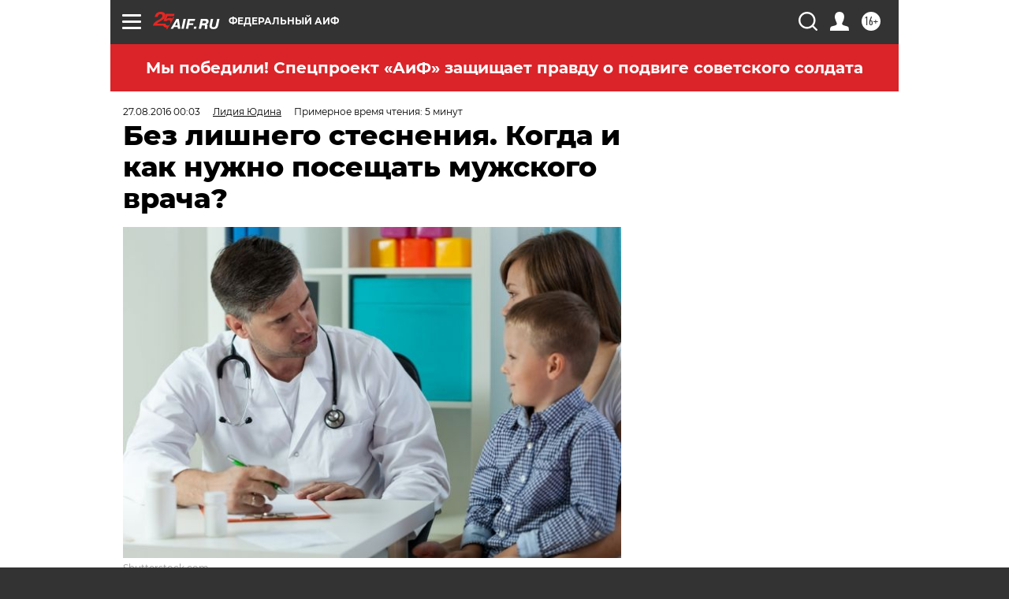

--- FILE ---
content_type: text/html; charset=UTF-8
request_url: https://aif.ru/health/mens_health/bez_lishnego_stesneniya_kogda_i_kak_nuzhno_poseshchat_muzhskogo_vracha
body_size: 40889
content:
<!DOCTYPE html>
<!--[if IE 8]><html class="ie8"> <![endif]-->
<!--[if gt IE 8]><!--><html lang="ru"> <!--<![endif]-->
<head>
    <!-- created_at 26-11-2025 00:46:47 -->
    <script>
        window.isIndexPage = 0;
        window.isMobileBrowser = 0;
        window.disableSidebarCut = 1;
        window.bannerDebugMode = 0;
    </script>

                
                                    <meta http-equiv="Content-Type" content="text/html; charset=utf-8" >
<meta name="format-detection" content="telephone=no" >
<meta name="viewport" content="width=device-width, user-scalable=no, initial-scale=1.0, maximum-scale=1.0, minimum-scale=1.0" >
<meta http-equiv="X-UA-Compatible" content="IE=edge,chrome=1" >
<meta name="HandheldFriendly" content="true" >
<meta name="format-detection" content="telephone=no" >
<meta name="theme-color" content="#ffffff" >
<meta name="description" content="Как часто нужно ходить к врачу, чтобы не иметь проблем с потенцией?" >
<meta name="keywords" content="мужское здоровье,урология" >
<meta name="article:published_time" content="2016-08-26T21:03:00+0300" >
<meta property="og:title" content="Без лишнего стеснения. Когда и как нужно посещать мужского врача?" >
<meta property="og:description" content="Как часто нужно ходить к врачу, чтобы не иметь проблем с потенцией?" >
<meta property="og:type" content="article" >
<meta property="og:image" content="https://aif-s3.aif.ru/images/009/876/ddf0d4ea4a2c51f722a1fd9223c00e9e.jpg" >
<meta property="og:url" content="https://aif.ru/health/mens_health/bez_lishnego_stesneniya_kogda_i_kak_nuzhno_poseshchat_muzhskogo_vracha" >
<meta property="og:site_name" content="AiF" >
<meta property="twitter:card" content="summary_large_image" >
<meta property="twitter:site" content="@aifonline" >
<meta property="twitter:title" content="Без лишнего стеснения. Когда и как нужно посещать мужского врача?" >
<meta property="twitter:description" content="Как часто нужно ходить к врачу, чтобы не иметь проблем с потенцией?" >
<meta property="twitter:creator" content="@aifonline" >
<meta property="twitter:image:src" content="https://aif-s3.aif.ru/images/009/876/ddf0d4ea4a2c51f722a1fd9223c00e9e.jpg" >
<meta property="twitter:domain" content="https://aif.ru/health/mens_health/bez_lishnego_stesneniya_kogda_i_kak_nuzhno_poseshchat_muzhskogo_vracha" >
<meta name="author" content="Лидия Юдина" >
<meta name="facebook-domain-verification" content="jiqbwww7rrqnwzjkizob7wrpmgmwq3" >
        <title>Без лишнего стеснения. Когда и как нужно посещать мужского врача? | Аргументы и Факты</title>    <link rel="shortcut icon" type="image/x-icon" href="/favicon.ico" />
    <link rel="icon" type="image/svg+xml" href="/favicon.svg">
    
    <link rel="preload" href="/redesign2018/fonts/montserrat-v15-latin-ext_latin_cyrillic-ext_cyrillic-regular.woff2" as="font" type="font/woff2" crossorigin>
    <link rel="preload" href="/redesign2018/fonts/montserrat-v15-latin-ext_latin_cyrillic-ext_cyrillic-italic.woff2" as="font" type="font/woff2" crossorigin>
    <link rel="preload" href="/redesign2018/fonts/montserrat-v15-latin-ext_latin_cyrillic-ext_cyrillic-700.woff2" as="font" type="font/woff2" crossorigin>
    <link rel="preload" href="/redesign2018/fonts/montserrat-v15-latin-ext_latin_cyrillic-ext_cyrillic-700italic.woff2" as="font" type="font/woff2" crossorigin>
    <link rel="preload" href="/redesign2018/fonts/montserrat-v15-latin-ext_latin_cyrillic-ext_cyrillic-800.woff2" as="font" type="font/woff2" crossorigin>
    <link href="https://aif.ru/amp/health/mens_health/bez_lishnego_stesneniya_kogda_i_kak_nuzhno_poseshchat_muzhskogo_vracha" rel="amphtml" >
<link href="https://aif.ru/health/mens_health/bez_lishnego_stesneniya_kogda_i_kak_nuzhno_poseshchat_muzhskogo_vracha" rel="canonical" >
<link href="https://aif.ru/redesign2018/css/style.css?5b8" media="all" rel="stylesheet" type="text/css" >
<link href="https://aif.ru/img/icon/apple_touch_icon_57x57.png?5b8" rel="apple-touch-icon" sizes="57x57" >
<link href="https://aif.ru/img/icon/apple_touch_icon_114x114.png?5b8" rel="apple-touch-icon" sizes="114x114" >
<link href="https://aif.ru/img/icon/apple_touch_icon_72x72.png?5b8" rel="apple-touch-icon" sizes="72x72" >
<link href="https://aif.ru/img/icon/apple_touch_icon_144x144.png?5b8" rel="apple-touch-icon" sizes="144x144" >
<link href="https://aif.ru/img/icon/apple-touch-icon.png?5b8" rel="apple-touch-icon" sizes="180x180" >
<link href="https://aif.ru/img/icon/favicon-32x32.png?5b8" rel="icon" type="image/png" sizes="32x32" >
<link href="https://aif.ru/img/icon/favicon-16x16.png?5b8" rel="icon" type="image/png" sizes="16x16" >
<link href="https://aif.ru/img/manifest.json?5b8" rel="manifest" >
<link href="https://aif.ru/img/safari-pinned-tab.svg?5b8" rel="mask-icon" color="#d55b5b" >
<link href="https://ads.betweendigital.com" rel="preconnect" crossorigin="" >
        <script type="text/javascript">
    //<!--
    var isRedesignPage = true;    //-->
</script>
<script type="text/javascript" src="https://aif.ru/js/output/jquery.min.js?5b8"></script>
<script type="text/javascript" src="https://aif.ru/js/output/header_scripts.js?5b8"></script>
<script type="text/javascript">
    //<!--
    var _sf_startpt=(new Date()).getTime()    //-->
</script>
<script type="application/ld+json">
    {"@context":"https:\/\/schema.org","@type":"BreadcrumbList","itemListElement":[{"@type":"ListItem","position":1,"name":"\u0410\u0440\u0433\u0443\u043c\u0435\u043d\u0442\u044b \u0438 \u0424\u0430\u043a\u0442\u044b","item":"https:\/\/aif.ru\/"},{"@type":"ListItem","position":2,"name":"\u0417\u0434\u043e\u0440\u043e\u0432\u044c\u0435","item":"https:\/\/aif.ru\/health"},{"@type":"ListItem","position":3,"name":"\u041c\u0443\u0436\u0441\u043a\u043e\u0435 \u0437\u0434\u043e\u0440\u043e\u0432\u044c\u0435","item":"https:\/\/aif.ru\/health\/mens_health"},{"@type":"ListItem","position":4,"name":"\u0411\u0435\u0437 \u043b\u0438\u0448\u043d\u0435\u0433\u043e \u0441\u0442\u0435\u0441\u043d\u0435\u043d\u0438\u044f. \u041a\u043e\u0433\u0434\u0430 \u0438 \u043a\u0430\u043a \u043d\u0443\u0436\u043d\u043e \u043f\u043e\u0441\u0435\u0449\u0430\u0442\u044c \u043c\u0443\u0436\u0441\u043a\u043e\u0433\u043e \u0432\u0440\u0430\u0447\u0430?","item":"https:\/\/aif.ru\/health\/mens_health\/bez_lishnego_stesneniya_kogda_i_kak_nuzhno_poseshchat_muzhskogo_vracha"}]}</script>
<script type="application/ld+json">
    {"@context":"https:\/\/schema.org","@type":"Article","mainEntityOfPage":{"@type":"WebPage","@id":"https:\/\/aif.ru\/health\/mens_health\/bez_lishnego_stesneniya_kogda_i_kak_nuzhno_poseshchat_muzhskogo_vracha"},"headline":"\u0411\u0435\u0437 \u043b\u0438\u0448\u043d\u0435\u0433\u043e \u0441\u0442\u0435\u0441\u043d\u0435\u043d\u0438\u044f. \u041a\u043e\u0433\u0434\u0430 \u0438 \u043a\u0430\u043a \u043d\u0443\u0436\u043d\u043e \u043f\u043e\u0441\u0435\u0449\u0430\u0442\u044c \u043c\u0443\u0436\u0441\u043a\u043e\u0433\u043e \u0432\u0440\u0430\u0447\u0430?","articleBody":"\u0413\u043e\u0432\u043e\u0440\u044f \u043e \u043c\u0443\u0436\u0441\u043a\u043e\u043c \u0437\u0434\u043e\u0440\u043e\u0432\u044c\u0435, \u0431\u043e\u043b\u044c\u0448\u0438\u043d\u0441\u0442\u0432\u043e \u0438\u043c\u0435\u0435\u0442 \u0432 \u0432\u0438\u0434\u0443 \u043b\u0438\u0448\u044c \u043e\u0434\u0438\u043d \u0435\u0433\u043e \u0430\u0441\u043f\u0435\u043a\u0442, \u0431\u0435\u0437 \u043a\u043e\u0442\u043e\u0440\u043e\u0433\u043e \u043c\u0443\u0436\u0447\u0438\u043d\u0430 \u0442\u0430\u043a\u043e\u0432\u044b\u043c \u043d\u0435 \u0432\u043e\u0441\u043f\u0440\u0438\u043d\u0438\u043c\u0430\u0435\u0442\u0441\u044f. \u041a\u0430\u043a \u0441\u043e\u0445\u0440\u0430\u043d\u0438\u0442\u044c \u0442\u043e, \u0447\u0442\u043e \u0434\u043e\u0440\u043e\u0433\u043e \u043a\u0430\u043a \u043c\u0443\u0436\u0447\u0438\u043d\u0430\u043c, \u0442\u0430\u043a \u0438 \u0436\u0435\u043d\u0449\u0438\u043d\u0430\u043c, \u0440\u0430\u0441\u0441\u043a\u0430\u0437\u044b\u0432\u0430\u0435\u0442 \u041c\u0438\u0445\u0430\u0438\u043b \u041a\u043e\u0440\u044f\u043a\u0438\u043d, \u0434\u043e\u043a\u0442\u043e\u0440 \u043c\u0435\u0434\u0438\u0446\u0438\u043d\u0441\u043a\u0438\u0445 \u043d\u0430\u0443\u043a, \u0432\u0440\u0430\u0447-\u0430\u043d\u0434\u0440\u043e\u043b\u043e\u0433, \u043f\u0440\u043e\u0444\u0435\u0441\u0441\u043e\u0440 \u043d\u0430\u0443\u0447\u043d\u043e-\u0440\u0435\u0430\u0431\u0438\u043b\u0438\u0442\u0430\u0446\u0438\u043e\u043d\u043d\u043e\u0433\u043e \u0446\u0435\u043d\u0442\u0440\u0430 \u041c\u0438\u043d\u0437\u0434\u0440\u0430\u0432\u0430:\n\n&mdash; \u0427\u0442\u043e\u0431\u044b \u0432\u043e\u0432\u0440\u0435\u043c\u044f \u0432\u044b\u044f\u0432\u0438\u0442\u044c \u0438 \u0443\u0441\u0442\u0440\u0430\u043d\u0438\u0442\u044c \u043f\u0440\u043e\u0431\u043b\u0435\u043c\u0443, \u0432 \u043f\u0435\u0440\u0432\u0443\u044e \u043e\u0447\u0435\u0440\u0435\u0434\u044c \u043d\u0435\u043e\u0431\u0445\u043e\u0434\u0438\u043c\u043e \u0441\u0432\u043e\u0435\u0432\u0440\u0435\u043c\u0435\u043d\u043d\u043e \u043f\u0440\u043e\u0445\u043e\u0434\u0438\u0442\u044c \u043e\u0441\u043c\u043e\u0442\u0440 \u0443 \u0432\u0440\u0430\u0447\u0430. \u0412 \u043a\u0430\u0436\u0434\u043e\u043c \u0432\u043e\u0437\u0440\u0430\u0441\u0442\u0435 \u043c\u0443\u0436\u0447\u0438\u043d\u044b &mdash; \u0441\u0432\u043e\u0438 \u0442\u0440\u0443\u0434\u043d\u043e\u0441\u0442\u0438. \u041f\u043e\u044d\u0442\u043e\u043c\u0443 \u043f\u0440\u043e\u0444\u0438\u043b\u0430\u043a\u0442\u0438\u0447\u0435\u0441\u043a\u0438\u0439 \u043e\u0441\u043c\u043e\u0442\u0440 &mdash; \u043b\u0443\u0447\u0448\u0430\u044f \u043c\u0435\u0440\u0430 \u0434\u043b\u044f \u0441\u043e\u0445\u0440\u0430\u043d\u0435\u043d\u0438\u044f \u043c\u0443\u0436\u0441\u043a\u043e\u0433\u043e \u0437\u0434\u043e\u0440\u043e\u0432\u044c\u044f \u043d\u0430\u0434\u043e\u043b\u0433\u043e. \u0413\u0440\u0430\u0444\u0438\u043a \u043e\u0441\u043c\u043e\u0442\u0440\u043e\u0432 \u0434\u043e\u043b\u0436\u0435\u043d \u0431\u044b\u0442\u044c \u043f\u0440\u0438\u043c\u0435\u0440\u043d\u043e \u0442\u0430\u043a\u0438\u043c:\n\n1. \u041f\u043e\u0441\u043b\u0435 \u0440\u043e\u0436\u0434\u0435\u043d\u0438\u044f\n\n\u041f\u0435\u0440\u0432\u044b\u0439 \u043e\u0441\u043c\u043e\u0442\u0440, \u0432\u043e \u0432\u0440\u0435\u043c\u044f \u043a\u043e\u0442\u043e\u0440\u043e\u0433\u043e \u0438\u0441\u043a\u043b\u044e\u0447\u0430\u044e\u0442\u0441\u044f (\u0438\u043b\u0438 \u043f\u043e\u0434\u0442\u0432\u0435\u0440\u0436\u0434\u0430\u044e\u0442\u0441\u044f) \u0430\u043d\u043e\u043c\u0430\u043b\u0438\u0438 \u0440\u0430\u0437\u0432\u0438\u0442\u0438\u044f \u0434\u0435\u0442\u043e\u0440\u043e\u0434\u043d\u044b\u0445 \u043e\u0440\u0433\u0430\u043d\u043e\u0432 \u043c\u0430\u043b\u044b\u0448\u0430, \u043f\u0440\u043e\u0438\u0441\u0445\u043e\u0434\u0438\u0442 \u0435\u0449\u0451&nbsp;\u0432 \u0440\u043e\u0434\u0434\u043e\u043c\u0435, \u043e\u0431\u044b\u0447\u043d\u043e \u043d\u0430 \u0441\u043b\u0435\u0434\u0443\u044e\u0449\u0438\u0439 \u0434\u0435\u043d\u044c \u043f\u043e\u0441\u043b\u0435 \u0440\u043e\u0436\u0434\u0435\u043d\u0438\u044f.\n\n2. 1 \u043c\u0435\u0441\u044f\u0446\n\n\u0412\u043e \u0432\u0440\u0435\u043c\u044f \u0432\u0442\u043e\u0440\u043e\u0433\u043e \u043e\u0441\u043c\u043e\u0442\u0440\u0430 \u0445\u0438\u0440\u0443\u0440\u0433\u0430, \u043a\u043e\u0433\u0434\u0430 \u043c\u0430\u043b\u044c\u0447\u0438\u043a\u0443 \u0438\u0441\u043f\u043e\u043b\u043d\u0438\u0442\u0441\u044f \u043c\u0435\u0441\u044f\u0446, \u0445\u0438\u0440\u0443\u0440\u0433 \u043f\u0440\u043e\u0432\u0435\u0440\u044f\u0435\u0442, \u043e\u0431\u0430 \u043b\u0438 \u044f\u0438\u0447\u043a\u0430 \u043e\u043f\u0443\u0449\u0435\u043d\u044b \u0432 \u043c\u043e\u0448\u043e\u043d\u043a\u0443. \u041f\u043b\u0430\u043d\u043e\u0432\u044b\u0435 \u043f\u0440\u043e\u0444\u0438\u043b\u0430\u043a\u0442\u0438\u0447\u0435\u0441\u043a\u0438\u0435 \u043e\u0441\u043c\u043e\u0442\u0440\u044b \u0443 \u0445\u0438\u0440\u0443\u0440\u0433\u0430 \u0432 \u0448\u0435\u0441\u0442\u044c, \u0432 \u0432\u043e\u0441\u0435\u043c\u044c \u043c\u0435\u0441\u044f\u0446\u0435\u0432 \u0438 12 \u043c\u0435\u0441\u044f\u0446\u0435\u0432 \u0432\u044b\u044f\u0432\u043b\u044f\u044e\u0442 \u043e\u0441\u043d\u043e\u0432\u043d\u044b\u0435 \u043c\u0430\u043b\u044c\u0447\u0438\u0448\u0435\u0441\u043a\u0438\u0435 \u043f\u0440\u043e\u0431\u043b\u0435\u043c\u044b: \u0441\u0443\u0436\u0435\u043d\u0438\u0435 \u043a\u0440\u0430\u0439\u043d\u0435\u0439 \u043f\u043b\u043e\u0442\u0438 &mdash; \u0444\u0438\u043c\u043e\u0437, \u043d\u0435\u0434\u043e\u043e\u043f\u0443\u0449\u0435\u043d\u0438\u0435 \u044f\u0438\u0447\u0435\u043a, \u043d\u0435\u0434\u043e\u0441\u0442\u0430\u0442\u043e\u0447\u043d\u043e\u0435 \u0440\u0430\u0437\u0432\u0438\u0442\u0438\u0435 \u043f\u043e\u043b\u043e\u0432\u043e\u0433\u043e \u0447\u043b\u0435\u043d\u0430 \u0438 \u044f\u0438\u0447\u0435\u043a.\n\n3. 3 \u0433\u043e\u0434\u0430\n\n\u041a \u044d\u0442\u043e\u043c\u0443 \u0432\u043e\u0437\u0440\u0430\u0441\u0442\u0443 \u0443 \u043c\u0430\u043b\u044c\u0447\u0438\u043a\u043e\u0432 \u043d\u0435\u0440\u0435\u0434\u043a\u043e \u0432\u044b\u044f\u0432\u043b\u044f\u044e\u0442\u0441\u044f \u0433\u0440\u044b\u0436\u0438, \u043a\u0438\u0441\u0442\u044b \u043f\u0440\u0438\u0434\u0430\u0442\u043a\u043e\u0432 \u0438 \u0432\u043e\u0434\u044f\u043d\u043a\u0430 \u043e\u0431\u043e\u043b\u043e\u0447\u0435\u043a \u044f\u0438\u0447\u0435\u043a.\n\n4. 12&ndash;14 \u043b\u0435\u0442\n\n\u041f\u0440\u043e\u0431\u043b\u0435\u043c\u0430 \u043f\u043e\u0434\u0440\u043e\u0441\u0442\u043a\u043e\u0432 &mdash; \u0431\u043e\u043b\u0435\u0437\u043d\u0438 \u0441\u043e\u0441\u0443\u0434\u043e\u0432 \u044f\u0438\u0447\u0435\u043a. \u0412\u0430\u0440\u0438\u043a\u043e\u0437\u043d\u043e\u0435 \u0440\u0430\u0441\u0448\u0438\u0440\u0435\u043d\u0438\u0435 \u0432\u0435\u043d \u0441\u0435\u043c\u0435\u043d\u043d\u044b\u0445 \u043a\u0430\u043d\u0430\u0442\u0438\u043a\u043e\u0432 (\u0432\u0430\u0440\u0438\u043a\u043e\u0446\u0435\u043b\u0435) \u0432 \u0431\u043e\u043b\u044c\u0448\u0438\u043d\u0441\u0442\u0432\u0435 \u0441\u043b\u0443\u0447\u0430\u0435\u0432 \u043f\u0440\u043e\u044f\u0432\u043b\u044f\u0435\u0442\u0441\u044f \u0432 \u043f\u0435\u0440\u0438\u043e\u0434 \u043f\u043e\u043b\u043e\u0432\u043e\u0433\u043e \u0441\u043e\u0437\u0440\u0435\u0432\u0430\u043d\u0438\u044f. \u041d\u0430\u0438\u0431\u043e\u043b\u044c\u0448\u0430\u044f \u0447\u0430\u0441\u0442\u043e\u0442\u0430 \u0432\u0441\u0442\u0440\u0435\u0447\u0430\u0435\u043c\u043e\u0441\u0442\u0438 &mdash; 19,3% &mdash; \u043f\u0440\u0438\u0445\u043e\u0434\u0438\u0442\u0441\u044f \u043d\u0430 \u0432\u043e\u0437\u0440\u0430\u0441\u0442 14&ndash;15 \u043b\u0435\u0442. \u0412\u0430\u0440\u0438\u043a\u043e\u0446\u0435\u043b\u0435 \u0434\u0438\u0430\u0433\u043d\u043e\u0441\u0442\u0438\u0440\u0443\u0435\u0442\u0441\u044f \u0438\u0441\u043a\u043b\u044e\u0447\u0438\u0442\u0435\u043b\u044c\u043d\u043e \u0432\u043e \u0432\u0440\u0435\u043c\u044f \u043f\u0440\u043e\u0444\u0438\u043b\u0430\u043a\u0442\u0438\u0447\u0435\u0441\u043a\u0438\u0445 \u043e\u0441\u043c\u043e\u0442\u0440\u043e\u0432 &mdash; \u0432\u0435\u0434\u044c \u0440\u0430\u0441\u0448\u0438\u0440\u0435\u043d\u0438\u0435 \u0432\u0435\u043d \u043d\u0438\u0447\u0435\u043c \u0441\u0435\u0431\u044f \u043d\u0435 \u043f\u0440\u043e\u044f\u0432\u043b\u044f\u0435\u0442 \u0438 \u043d\u0438\u043a\u0430\u043a\u0438\u0445 \u043d\u0435\u0443\u0434\u043e\u0431\u0441\u0442\u0432 \u043d\u0435 \u0434\u043e\u0441\u0442\u0430\u0432\u043b\u044f\u0435\u0442. \u041d\u043e \u043e\u043d\u043e \u0447\u0440\u0435\u0432\u0430\u0442\u043e \u043d\u0430\u0440\u0443\u0448\u0435\u043d\u0438\u0435\u043c \u0441\u043f\u0435\u0440\u043c\u0430\u0442\u043e\u0433\u0435\u043d\u043d\u043e\u0439 \u0444\u0443\u043d\u043a\u0446\u0438\u0438 \u044f\u0438\u0447\u0435\u043a (\u043f\u0440\u043e\u0449\u0435 \u0433\u043e\u0432\u043e\u0440\u044f, \u0431\u0435\u0441\u043f\u043b\u043e\u0434\u0438\u0435\u043c) \u0432 \u0431\u0443\u0434\u0443\u0449\u0435\u043c. \u041f\u043e\u044d\u0442\u043e\u043c\u0443 \u0435\u0433\u043e \u0440\u0435\u043a\u043e\u043c\u0435\u043d\u0434\u0443\u0435\u0442\u0441\u044f \u0443\u0441\u0442\u0440\u0430\u043d\u044f\u0442\u044c \u0435\u0449\u0451&nbsp;\u0432 \u043f\u043e\u0434\u0440\u043e\u0441\u0442\u043a\u043e\u0432\u043e\u043c \u0432\u043e\u0437\u0440\u0430\u0441\u0442\u0435.\n\n\u0415\u0449\u0451&nbsp;\u043e\u0434\u043d\u0430 \u0431\u043e\u043b\u0435\u0437\u043d\u044c, \u043e\u0441\u043b\u043e\u0436\u043d\u0435\u043d\u0438\u0435\u043c \u043a\u043e\u0442\u043e\u0440\u043e\u0439 \u043c\u043e\u0436\u0435\u0442 \u0441\u0442\u0430\u0442\u044c \u0431\u0435\u0441\u043f\u043b\u043e\u0434\u0438\u0435, &mdash; \u044d\u043f\u0438\u0434\u0435\u043c\u0438\u0447\u0435\u0441\u043a\u0438\u0439 (\u0438\u043d\u0444\u0435\u043a\u0446\u0438\u043e\u043d\u043d\u044b\u0439) \u043f\u0430\u0440\u043e\u0442\u0438\u0442 \u0438\u043b\u0438 \u0441\u0432\u0438\u043d\u043a\u0430. \u042d\u0442\u043e\u0442 \u0432\u0438\u0440\u0443\u0441 \u043f\u043e\u0440\u0430\u0436\u0430\u0435\u0442 \u0436\u0435\u043b\u0435\u0437\u044b,&nbsp;\u0438 \u0434\u043e\u0432\u043e\u043b\u044c\u043d\u043e \u0447\u0430\u0441\u0442\u043e \u043f\u043e\u0434 \u0443\u0434\u0430\u0440\u043e\u043c \u043e\u043a\u0430\u0437\u044b\u0432\u0430\u044e\u0442\u0441\u044f \u044f\u0438\u0447\u043a\u0438. \u041e\u0442 \u043f\u0430\u0440\u043e\u0442\u0438\u0442\u0430 \u0437\u0430\u0449\u0438\u0449\u0430\u0435\u0442 \u0432\u0430\u043a\u0446\u0438\u043d\u0430 &mdash; \u043e\u043d\u0430 \u0432\u0445\u043e\u0434\u0438\u0442 \u0432 \u0441\u043e\u0441\u0442\u0430\u0432 \u043c\u043d\u043e\u0433\u043e\u043a\u043e\u043c\u043f\u043e\u043d\u0435\u043d\u0442\u043d\u043e\u0439 \u043f\u0440\u0438\u0432\u0438\u0432\u043a\u0438, \u043a\u043e\u0442\u043e\u0440\u0430\u044f \u0442\u0430\u043a\u0436\u0435 \u0441\u043f\u0430\u0441\u0430\u0435\u0442 \u043e\u0442 \u043a\u043e\u0440\u0438 \u0438 \u043a\u0440\u0430\u0441\u043d\u0443\u0445\u0438.\n\n\u0412 \u044d\u0442\u043e\u0442 \u043f\u0435\u0440\u0438\u043e\u0434 \u043f\u0440\u043e\u0438\u0441\u0445\u043e\u0434\u0438\u0442 \u0430\u043a\u0442\u0438\u0432\u043d\u043e\u0435 \u0440\u0430\u0437\u0432\u0438\u0442\u0438\u0435 \u043d\u0430\u0440\u0443\u0436\u043d\u044b\u0445 \u043f\u043e\u043b\u043e\u0432\u044b\u0445 \u043e\u0440\u0433\u0430\u043d\u043e\u0432 \u0438 \u0432\u0442\u043e\u0440\u0438\u0447\u043d\u044b\u0445 \u043f\u043e\u043b\u043e\u0432\u044b\u0445 \u043f\u0440\u0438\u0437\u043d\u0430\u043a\u043e\u0432. \u041e\u0442\u0441\u0442\u0430\u0432\u0430\u043d\u0438\u0435 \u0438\u0445 \u0432 \u0440\u043e\u0441\u0442\u0435 \u0438 \u043f\u0440\u043e\u044f\u0432\u043b\u0435\u043d\u0438\u0438 \u0441\u0432\u0438\u0434\u0435\u0442\u0435\u043b\u044c\u0441\u0442\u0432\u0443\u0435\u0442 \u043e \u0437\u0430\u0434\u0435\u0440\u0436\u043a\u0435 \u043f\u043e\u043b\u043e\u0432\u043e\u0433\u043e \u0440\u0430\u0437\u0432\u0438\u0442\u0438\u044f \u0438\u043b\u0438 \u043e \u0433\u0438\u043f\u043e\u0433\u043e\u043d\u0430\u0434\u0438\u0437\u043c\u0435 &mdash; \u0441\u043d\u0438\u0436\u0435\u043d\u0438\u0438 \u0443\u0440\u043e\u0432\u043d\u044f \u0442\u0435\u0441\u0442\u043e\u0441\u0442\u0435\u0440\u043e\u043d\u0430 \u0438 \u0443\u043c\u0435\u043d\u044c\u0448\u0435\u043d\u0438\u0438&nbsp;\u0432\u044b\u0440\u0430\u0431\u043e\u0442\u043a\u0438 \u0441\u043f\u0435\u0440\u043c\u0430\u0442\u043e\u0437\u043e\u0438\u0434\u043e\u0432.\n\n\n\n\n\u0421\u043b\u0430\u0431\u044b\u0439 \u0441\u0438\u043b\u044c\u043d\u044b\u0439 \u043f\u043e\u043b. \u0427\u0442\u043e\u0431\u044b \u043c\u0430\u043b\u044c\u0447\u0438\u043a \u0441\u0442\u0430\u043b \u043c\u0443\u0436\u0447\u0438\u043d\u043e\u0439, \u0440\u043e\u0434\u0438\u0442\u0435\u043b\u044f\u043c \u043d\u0443\u0436\u043d\u043e \u043f\u043e\u0440\u0430\u0431\u043e\u0442\u0430\u0442\u044c\n\n\u041f\u043e\u0434\u0440\u043e\u0431\u043d\u0435\u0435 \n\n\n\n5. 20&ndash;35 \u043b\u0435\u0442\n\n\u041d\u0435\u043e\u0431\u0445\u043e\u0434\u0438\u043c\u043e\u0441\u0442\u044c \u043f\u043e\u0441\u0435\u0449\u0435\u043d\u0438\u0435 \u0443\u0440\u043e\u043b\u043e\u0433\u0430 \u0432 \u044d\u0442\u043e\u043c \u0432\u043e\u0437\u0440\u0430\u0441\u0442\u0435 \u0434\u0438\u043a\u0442\u0443\u0435\u0442 \u0441\u0430\u043c\u0430 \u0436\u0438\u0437\u043d\u044c. \u0412 \u043f\u0435\u0440\u0438\u043e\u0434 \u0430\u043a\u0442\u0438\u0432\u043d\u043e\u0439 \u0441\u0435\u043a\u0441\u0443\u0430\u043b\u044c\u043d\u043e\u0439 \u0436\u0438\u0437\u043d\u0438 \u043c\u0443\u0436\u0447\u0438\u043d\u044b \u0447\u0430\u0441\u0442\u043e \u0441\u0442\u0430\u043b\u043a\u0438\u0432\u0430\u044e\u0442\u0441\u044f \u0441 \u0434\u0438\u0430\u0433\u043d\u043e\u0437\u043e\u043c \u0417\u041f\u041f\u041f (\u0437\u0430\u0431\u043e\u043b\u0435\u0432\u0430\u043d\u0438\u044f\u043c\u0438, \u043f\u0435\u0440\u0435\u0434\u0430\u044e\u0449\u0438\u043c\u0438\u0441\u044f \u043f\u043e\u043b\u043e\u0432\u044b\u043c \u043f\u0443\u0442\u0435\u043c). \u042d\u0442\u043e \u0433\u0440\u0443\u043f\u043f\u0430 \u0438\u0437 30 \u0440\u0430\u0437\u043b\u0438\u0447\u043d\u044b\u0445 \u0437\u0430\u0431\u043e\u043b\u0435\u0432\u0430\u043d\u0438\u0439 \u0441\u043e \u0441\u0445\u043e\u0434\u043d\u044b\u043c \u0441\u0438\u043c\u043f\u0442\u043e\u043c\u0430\u043c\u0438 (\u0437\u0443\u0434, \u0436\u0436\u0435\u043d\u0438\u0435, \u043f\u043e\u043a\u0440\u0430\u0441\u043d\u0435\u043d\u0438\u0435 \u0432 \u043e\u0431\u043b\u0430\u0441\u0442\u0438 \u043f\u043e\u043b\u043e\u0432\u044b\u0445 \u043e\u0440\u0433\u0430\u043d\u043e\u0432 \u0438 \u0432\u044b\u0434\u0435\u043b\u0435\u043d\u0438\u044f \u0438\u0437 \u043d\u0438\u0445, \u0434\u0438\u0441\u043a\u043e\u043c\u0444\u043e\u0440\u0442 \u0432\u043e \u0432\u0440\u0435\u043c\u044f \u043f\u043e\u043b\u043e\u0432\u043e\u0433\u043e \u0430\u043a\u0442\u0430, \u0447\u0430\u0441\u0442\u043e\u0435 \u0431\u043e\u043b\u0435\u0437\u043d\u0435\u043d\u043d\u043e\u0435 \u043c\u043e\u0447\u0435\u0438\u0441\u043f\u0443\u0441\u043a\u0430\u043d\u0438\u0435, \u0443\u0432\u0435\u043b\u0438\u0447\u0435\u043d\u0438\u0435 \u043b\u0438\u043c\u0444\u0430\u0442\u0438\u0447\u0435\u0441\u043a\u0438\u0445 \u0443\u0437\u043b\u043e\u0432 \u0432 \u043f\u0430\u0445\u043e\u0432\u043e\u0439 \u043e\u0431\u043b\u0430\u0441\u0442\u0438). \u0425\u043e\u0442\u044f \u0434\u043e\u043a\u0430\u0437\u0430\u0442\u0435\u043b\u044c\u0441\u0442\u0432, \u0447\u0442\u043e \u0417\u041f\u041f\u041f \u043c\u043e\u0433\u0443\u0442 \u043f\u0440\u0438\u0432\u0435\u0441\u0442\u0438 \u043a \u0441\u0435\u0440\u044c\u0451\u0437\u043d\u044b\u043c \u043f\u043e\u0441\u043b\u0435\u0434\u0441\u0442\u0432\u0438\u044f\u043c \u0442\u0438\u043f\u0430 \u0431\u0435\u0441\u043f\u043b\u043e\u0434\u0438\u044f \u043d\u0435\u0442, \u0438 \u0447\u0430\u0449\u0435 \u0432\u0441\u0435\u0433\u043e \u0434\u0435\u043b\u043e \u043e\u0433\u0440\u0430\u043d\u0438\u0447\u0438\u0432\u0430\u0435\u0442\u0441\u044f \u0440\u0430\u0437\u0432\u0438\u0442\u0438\u0435\u043c \u0443\u0440\u0435\u0442\u0440\u0438\u0442\u0430 (\u0432\u043e\u0441\u043f\u0430\u043b\u0435\u043d\u0438\u044f \u043c\u043e\u0447\u0435\u0438\u0441\u043f\u0443\u0441\u043a\u0430\u0442\u0435\u043b\u044c\u043d\u043e\u0433\u043e \u043a\u0430\u043d\u0430\u043b\u0430), \u0442\u0435\u043c \u043d\u0435 \u043c\u0435\u043d\u0435\u0435 \u043e\u043d\u0438 \u043c\u043e\u0433\u0443\u0442 \u0431\u044b\u0442\u044c \u043f\u0440\u0438\u0447\u0438\u043d\u043e\u0439 \u043f\u0440\u043e\u0441\u0442\u0430\u0442\u0438\u0442\u0430, \u0432\u0435\u0437\u0438\u043a\u0443\u043b\u0438\u0442\u0430, \u0430 \u0442\u0430\u043a\u0436\u0435 \u043e\u0441\u0442\u0440\u043e\u0433\u043e \u044d\u043f\u0438\u0434\u0438\u0434\u0438\u043c\u0438\u0442\u0430 \u0438 \u043e\u0440\u0445\u0438\u0442\u0430 (\u0432\u043e\u0441\u043f\u0430\u043b\u0435\u043d\u0438\u044f \u043f\u0440\u0438\u0434\u0430\u0442\u043a\u0430 \u0438 \u0441\u0430\u043c\u043e\u0433\u043e \u044f\u0438\u0447\u043a\u0430).\n\n6. 40&ndash;45 \u043b\u0435\u0442\n\n\u0412 \u044d\u0442\u043e \u0432\u0440\u0435\u043c\u044f \u043d\u0443\u0436\u043d\u043e \u043f\u0440\u043e\u0439\u0442\u0438 \u043f\u0435\u0440\u0432\u043e\u0435 \u043f\u043e\u0434\u0440\u043e\u0431\u043d\u043e\u0435 \u0438\u0441\u0441\u043b\u0435\u0434\u043e\u0432\u0430\u043d\u0438\u0435 \u043f\u0440\u043e\u0441\u0442\u0430\u0442\u044b, \u043a\u043e\u0442\u043e\u0440\u043e\u0435 \u0432\u043a\u043b\u044e\u0447\u0430\u0435\u0442 \u0432 \u0441\u0435\u0431\u044f \u0440\u0435\u043a\u0442\u0430\u043b\u044c\u043d\u043e\u0435 \u043f\u0430\u043b\u044c\u0446\u0435\u0432\u043e\u0435 \u0438 \u0443\u043b\u044c\u0442\u0440\u0430\u0437\u0432\u0443\u043a\u043e\u0432\u043e\u0435 \u0438\u0441\u0441\u043b\u0435\u0434\u043e\u0432\u0430\u043d\u0438\u0435, \u0430 \u0442\u0430\u043a\u0436\u0435 \u043e\u043f\u0440\u0435\u0434\u0435\u043b\u0435\u043d\u0438\u0435 \u0432 \u043a\u0440\u043e\u0432\u0438 \u043f\u0440\u043e\u0441\u0442\u0430\u0442\u0438\u0447\u0435\u0441\u043a\u043e\u0433\u043e \u0441\u043f\u0435\u0446\u0438\u0444\u0438\u0447\u0435\u0441\u043a\u043e\u0433\u043e \u0430\u043d\u0442\u0438\u0433\u0435\u043d\u0430 (\u041f\u0421\u0410). \u0426\u0435\u043b\u044c \u0442\u0430\u043a\u043e\u0433\u043e \u0438\u0441\u0441\u043b\u0435\u0434\u043e\u0432\u0430\u043d\u0438\u044f &mdash; \u0434\u0438\u0430\u0433\u043d\u043e\u0441\u0442\u0438\u0440\u043e\u0432\u0430\u0442\u044c \u0440\u0435\u0434\u043a\u0438\u0435 \u0440\u0430\u043d\u043d\u0438\u0435 \u0444\u043e\u0440\u043c\u044b \u0434\u043e\u0431\u0440\u043e\u043a\u0430\u0447\u0435\u0441\u0442\u0432\u0435\u043d\u043d\u043e\u0439 \u0433\u0438\u043f\u0435\u0440\u043f\u043b\u0430\u0437\u0438\u0438 \u0438 \u0440\u0430\u043a\u0430 \u043f\u0440\u0435\u0434\u0441\u0442\u0430\u0442\u0435\u043b\u044c\u043d\u043e\u0439 \u0436\u0435\u043b\u0435\u0437\u044b. \u041e\u0431\u044b\u0447\u043d\u043e \u044d\u0442\u0438 \u0437\u0430\u0431\u043e\u043b\u0435\u0432\u0430\u043d\u0438\u044f \u0432\u044b\u044f\u0432\u043b\u044f\u044e\u0442\u0441\u044f \u043f\u043e\u0437\u0436\u0435, \u0432 \u0432\u043e\u0437\u0440\u0430\u0441\u0442\u0435 50&ndash;55 \u043b\u0435\u0442 \u0438 \u0441\u0442\u0430\u0440\u0448\u0435, \u043d\u043e \u043d\u0430\u0447\u0430\u0442\u044c \u0440\u0435\u0433\u0443\u043b\u044f\u0440\u043d\u044b\u0435 \u043e\u0431\u0441\u043b\u0435\u0434\u043e\u0432\u0430\u043d\u0438\u044f \u043d\u0443\u0436\u043d\u043e \u0438\u043c\u0435\u043d\u043d\u043e \u0441\u0435\u0439\u0447\u0430\u0441!\n\n\u0414\u043e\u0431\u0440\u043e\u043a\u0430\u0447\u0435\u0441\u0442\u0432\u0435\u043d\u043d\u0430\u044f \u0433\u0438\u043f\u0435\u0440\u043f\u043b\u0430\u0437\u0438\u044f \u043f\u0440\u043e\u0441\u0442\u0430\u0442\u044b \u0438\u043b\u0438 \u0430\u0434\u0435\u043d\u043e\u043c\u0430 \u043f\u0440\u0435\u0434\u0441\u0442\u0430\u0442\u0435\u043b\u044c\u043d\u044b\u0439 \u0436\u0435\u043b\u0435\u0437\u044b &mdash; \u0441\u0430\u043c\u043e\u0435 \u0440\u0430\u0441\u043f\u0440\u043e\u0441\u0442\u0440\u0430\u043d\u0451\u043d\u043d\u043e\u0435 \u0443\u0440\u043e\u043b\u043e\u0433\u0438\u0447\u0435\u0441\u043a\u043e\u0435 \u0437\u0430\u0431\u043e\u043b\u0435\u0432\u0430\u043d\u0438\u0435 \u0443 \u043c\u0443\u0436\u0447\u0438\u043d. \u0412 60-\u043b\u0435\u0442\u043d\u0435\u043c \u0432\u043e\u0437\u0440\u0430\u0441\u0442\u0435 \u043e\u043d\u0430 \u0432\u0441\u0442\u0440\u0435\u0447\u0430\u0435\u0442\u0441\u044f \u0443 \u043a\u0430\u0436\u0434\u043e\u0433\u043e \u0432\u0442\u043e\u0440\u043e\u0433\u043e. \u041f\u0440\u043e\u0431\u043b\u0435\u043c\u0443 \u0430\u0434\u0435\u043d\u043e\u043c\u0430 \u043f\u0440\u0435\u0434\u0441\u0442\u0430\u0432\u043b\u044f\u0435\u0442 \u0442\u043e\u043b\u044c\u043a\u043e \u0432 \u0442\u043e\u043c \u0441\u043b\u0443\u0447\u0430\u0435, \u043a\u043e\u0433\u0434\u0430 \u0443\u0432\u0435\u043b\u0438\u0447\u0438\u0432\u0448\u0430\u044f\u0441\u044f \u0432 \u0440\u0430\u0437\u043c\u0435\u0440\u0430\u0445 \u0436\u0435\u043b\u0435\u0437\u0430 \u043d\u0430\u0447\u0438\u043d\u0430\u0435\u0442 \u043d\u0430\u0440\u0443\u0448\u0430\u0442\u044c \u043e\u043f\u043e\u0440\u043e\u0436\u043d\u0435\u043d\u0438\u0435 \u043c\u043e\u0447\u0435\u0432\u043e\u0433\u043e \u043f\u0443\u0437\u044b\u0440\u044f.\n\n\u0414\u043b\u044f \u043b\u0435\u0447\u0435\u043d\u0438\u044f \u0433\u0438\u043f\u0435\u0440\u043f\u043b\u0430\u0437\u0438\u0438 \u043f\u0440\u043e\u0441\u0442\u0430\u0442\u044b \u0441\u0435\u0433\u043e\u0434\u043d\u044f \u0441\u0443\u0449\u0435\u0441\u0442\u0432\u0443\u044e\u0442 \u0432\u044b\u0441\u043e\u043a\u043e\u044d\u0444\u0444\u0435\u043a\u0442\u0438\u0432\u043d\u044b\u0435 \u043c\u0435\u0442\u043e\u0434\u044b \u043b\u0435\u0447\u0435\u043d\u0438\u044f. \u0418\u0445 \u0432\u044b\u0431\u043e\u0440 \u0437\u0430\u0432\u0438\u0441\u0438\u0442 \u043e\u0442 \u0440\u0430\u0437\u043d\u044b\u0445 \u0444\u0430\u043a\u0442\u043e\u0440\u043e\u0432 &mdash; \u0445\u0430\u0440\u0430\u043a\u0442\u0435\u0440\u0430 \u0440\u043e\u0441\u0442\u0430 \u0438 \u0442\u0435\u043c\u043f\u043e\u0432 \u0443\u0432\u0435\u043b\u0438\u0447\u0435\u043d\u0438\u044f \u043e\u0431\u044a\u0451\u043c\u0430 \u043f\u0440\u043e\u0441\u0442\u0430\u0442\u044b, \u0441\u0442\u0435\u043f\u0435\u043d\u0438 \u0441\u0434\u0430\u0432\u043b\u0435\u043d\u0438\u044f \u043c\u043e\u0447\u0435\u0438\u0441\u043f\u0443\u0441\u043a\u0430\u0442\u0435\u043b\u044c\u043d\u043e\u0433\u043e \u043a\u0430\u043d\u0430\u043b\u0430, \u043d\u0430\u0440\u0443\u0448\u0435\u043d\u0438\u044f \u043e\u0442\u0442\u043e\u043a\u0430 \u043c\u043e\u0447\u0438 \u0438 \u0432\u044b\u0440\u0430\u0436\u0435\u043d\u043d\u043e\u0441\u0442\u0438 \u0440\u0430\u0441\u0441\u0442\u0440\u043e\u0439\u0441\u0442\u0432 \u043c\u043e\u0447\u0435\u0438\u0441\u043f\u0443\u0441\u043a\u0430\u043d\u0438\u044f.\n\n\u0415\u0441\u0442\u044c \u0440\u044f\u0434 \u0437\u0430\u0431\u043e\u043b\u0435\u0432\u0430\u043d\u0438\u0439, \u043f\u0435\u0447\u0430\u043b\u044c\u043d\u044b\u043c \u043e\u0441\u043b\u043e\u0436\u043d\u0435\u043d\u0438\u0435\u043c \u043a\u043e\u0442\u043e\u0440\u044b\u0445 \u043c\u043e\u0436\u0435\u0442 \u0441\u0442\u0430\u0442\u044c \u044d\u0440\u0435\u043a\u0442\u0438\u043b\u044c\u043d\u0430\u044f \u0434\u0438\u0441\u0444\u0443\u043d\u043a\u0446\u0438\u044f. \u0412 \u043f\u0435\u0440\u0432\u0443\u044e \u043e\u0447\u0435\u0440\u0435\u0434\u044c, \u044d\u0442\u043e \u0441\u0435\u0440\u0434\u0435\u0447\u043d\u043e-\u0441\u043e\u0441\u0443\u0434\u0438\u0441\u0442\u044b\u0435 \u0437\u0430\u0431\u043e\u043b\u0435\u0432\u0430\u043d\u0438\u044f &mdash; \u0430\u0442\u0435\u0440\u043e\u0441\u043a\u043b\u0435\u0440\u043e\u0437, \u0430\u0440\u0442\u0435\u0440\u0438\u0430\u043b\u044c\u043d\u0430\u044f \u0433\u0438\u043f\u0435\u0440\u0442\u043e\u043d\u0438\u044f (\u043a \u043d\u0430\u0440\u0443\u0448\u0435\u043d\u0438\u044f\u043c \u044d\u0440\u0435\u043a\u0446\u0438\u0438 \u043c\u043e\u0433\u0443\u0442 \u043f\u0440\u0438\u0432\u0435\u0441\u0442\u0438 \u0442\u0430\u043a\u0436\u0435 \u043b\u0435\u043a\u0430\u0440\u0441\u0442\u0432\u0430 \u043e\u0442 \u043d\u0435\u0451) \u0438 \u0441\u0430\u0445\u0430\u0440\u043d\u044b\u0439 \u0434\u0438\u0430\u0431\u0435\u0442. \u041c\u0438\u0440\u0438\u0442\u044c\u0441\u044f \u0441 \u043f\u0440\u043e\u0431\u043b\u0435\u043c\u0430\u043c\u0438 \u043d\u0435 \u043d\u0443\u0436\u043d\u043e: \u0447\u0442\u043e\u0431\u044b \u0438\u0437\u0431\u0435\u0436\u0430\u0442\u044c \u043e\u0441\u043b\u043e\u0436\u043d\u0435\u043d\u0438\u0439, \u0438\u0445 \u043d\u0435\u043b\u044c\u0437\u044f \u043e\u0441\u0442\u0430\u0432\u043b\u044f\u0442\u044c \u0431\u0435\u0437 \u0432\u043d\u0438\u043c\u0430\u043d\u0438\u044f \u0438 \u0431\u0435\u0437 \u043b\u0435\u0447\u0435\u043d\u0438\u044f.\n ...","author":[{"type":"Person","name":"\u041b\u0438\u0434\u0438\u044f \u042e\u0434\u0438\u043d\u0430","url":"https:\/\/aif.ru\/opinion\/author\/2168465"}],"keywords":["\u0417\u0434\u043e\u0440\u043e\u0432\u044c\u0435","\u041c\u0443\u0436\u0441\u043a\u043e\u0435 \u0437\u0434\u043e\u0440\u043e\u0432\u044c\u0435","\u043c\u0443\u0436\u0441\u043a\u043e\u0435 \u0437\u0434\u043e\u0440\u043e\u0432\u044c\u0435","\u0443\u0440\u043e\u043b\u043e\u0433\u0438\u044f"],"datePublished":"2016-08-27T00:03:00+03:00","dateModified":"2021-03-10T09:55:23+03:00","image":[{"@type":"ImageObject","width":"640","height":"425","url":"https:\/\/aif-s3.aif.ru\/images\/009\/876\/ddf0d4ea4a2c51f722a1fd9223c00e9e.jpg"}],"interactionStatistic":[{"@type":"InteractionCounter","interactionType":"http:\/\/schema.org\/CommentAction","userInteractionCount":0}]}</script>
<script type="text/javascript">
    //<!--
    $(document).ready(function(){
            setTimeout(function(){
                $("input[data-disabled=btn-disabled-html]").removeAttr("disabled");
            }, 1000);
        });    //-->
</script>
<script type="text/javascript" src="https://yastatic.net/s3/passport-sdk/autofill/v1/sdk-suggest-with-polyfills-latest.js?5b8"></script>
<script type="text/javascript">
    //<!--
    window.YandexAuthParams = {"oauthQueryParams":{"client_id":"b104434ccf5a4638bdfe8a9101264f3c","response_type":"code","redirect_uri":"https:\/\/aif.ru\/oauth\/yandex\/callback"},"tokenPageOrigin":"https:\/\/aif.ru"};    //-->
</script>
<script type="text/javascript">
    //<!--
    function AdFox_getWindowSize() {
    var winWidth,winHeight;
	if( typeof( window.innerWidth ) == 'number' ) {
		//Non-IE
		winWidth = window.innerWidth;
		winHeight = window.innerHeight;
	} else if( document.documentElement && ( document.documentElement.clientWidth || document.documentElement.clientHeight ) ) {
		//IE 6+ in 'standards compliant mode'
		winWidth = document.documentElement.clientWidth;
		winHeight = document.documentElement.clientHeight;
	} else if( document.body && ( document.body.clientWidth || document.body.clientHeight ) ) {
		//IE 4 compatible
		winWidth = document.body.clientWidth;
		winHeight = document.body.clientHeight;
	}
	return {"width":winWidth, "height":winHeight};
}//END function AdFox_getWindowSize

function AdFox_getElementPosition(elemId){
    var elem;
    
    if (document.getElementById) {
		elem = document.getElementById(elemId);
	}
	else if (document.layers) {
		elem = document.elemId;
	}
	else if (document.all) {
		elem = document.all.elemId;
	}
    var w = elem.offsetWidth;
    var h = elem.offsetHeight;	
    var l = 0;
    var t = 0;
	
    while (elem)
    {
        l += elem.offsetLeft;
        t += elem.offsetTop;
        elem = elem.offsetParent;
    }

    return {"left":l, "top":t, "width":w, "height":h};
} //END function AdFox_getElementPosition

function AdFox_getBodyScrollTop(){
	return self.pageYOffset || (document.documentElement && document.documentElement.scrollTop) || (document.body && document.body.scrollTop);
} //END function AdFox_getBodyScrollTop

function AdFox_getBodyScrollLeft(){
	return self.pageXOffset || (document.documentElement && document.documentElement.scrollLeft) || (document.body && document.body.scrollLeft);
}//END function AdFox_getBodyScrollLeft

function AdFox_Scroll(elemId,elemSrc){
   var winPos = AdFox_getWindowSize();
   var winWidth = winPos.width;
   var winHeight = winPos.height;
   var scrollY = AdFox_getBodyScrollTop();
   var scrollX =  AdFox_getBodyScrollLeft();
   var divId = 'AdFox_banner_'+elemId;
   var ltwhPos = AdFox_getElementPosition(divId);
   var lPos = ltwhPos.left;
   var tPos = ltwhPos.top;

   if(scrollY+winHeight+5 >= tPos && scrollX+winWidth+5 >= lPos){
      AdFox_getCodeScript(1,elemId,elemSrc);
	  }else{
	     setTimeout('AdFox_Scroll('+elemId+',"'+elemSrc+'");',100);
	  }
}//End function AdFox_Scroll    //-->
</script>
<script type="text/javascript">
    //<!--
    function AdFox_SetLayerVis(spritename,state){
   document.getElementById(spritename).style.visibility=state;
}

function AdFox_Open(AF_id){
   AdFox_SetLayerVis('AdFox_DivBaseFlash_'+AF_id, "hidden");
   AdFox_SetLayerVis('AdFox_DivOverFlash_'+AF_id, "visible");
}

function AdFox_Close(AF_id){
   AdFox_SetLayerVis('AdFox_DivOverFlash_'+AF_id, "hidden");
   AdFox_SetLayerVis('AdFox_DivBaseFlash_'+AF_id, "visible");
}

function AdFox_getCodeScript(AF_n,AF_id,AF_src){
   var AF_doc;
   if(AF_n<10){
      try{
	     if(document.all && !window.opera){
		    AF_doc = window.frames['AdFox_iframe_'+AF_id].document;
			}else if(document.getElementById){
			         AF_doc = document.getElementById('AdFox_iframe_'+AF_id).contentDocument;
					 }
		 }catch(e){}
    if(AF_doc){
	   AF_doc.write('<scr'+'ipt type="text/javascript" src="'+AF_src+'"><\/scr'+'ipt>');
	   }else{
	      setTimeout('AdFox_getCodeScript('+(++AF_n)+','+AF_id+',"'+AF_src+'");', 100);
		  }
		  }
}

function adfoxSdvigContent(banID, flashWidth, flashHeight){
	var obj = document.getElementById('adfoxBanner'+banID).style;
	if (flashWidth == '100%') obj.width = flashWidth;
	    else obj.width = flashWidth + "px";
	if (flashHeight == '100%') obj.height = flashHeight;
	    else obj.height = flashHeight + "px";
}

function adfoxVisibilityFlash(banName, flashWidth, flashHeight){
    	var obj = document.getElementById(banName).style;
	if (flashWidth == '100%') obj.width = flashWidth;
	    else obj.width = flashWidth + "px";
	if (flashHeight == '100%') obj.height = flashHeight;
	    else obj.height = flashHeight + "px";
}

function adfoxStart(banID, FirShowFlNum, constVisFlashFir, sdvigContent, flash1Width, flash1Height, flash2Width, flash2Height){
	if (FirShowFlNum == 1) adfoxVisibilityFlash('adfoxFlash1'+banID, flash1Width, flash1Height);
	    else if (FirShowFlNum == 2) {
		    adfoxVisibilityFlash('adfoxFlash2'+banID, flash2Width, flash2Height);
	        if (constVisFlashFir == 'yes') adfoxVisibilityFlash('adfoxFlash1'+banID, flash1Width, flash1Height);
		    if (sdvigContent == 'yes') adfoxSdvigContent(banID, flash2Width, flash2Height);
		        else adfoxSdvigContent(banID, flash1Width, flash1Height);
	}
}

function adfoxOpen(banID, constVisFlashFir, sdvigContent, flash2Width, flash2Height){
	var aEventOpenClose = new Image();
	var obj = document.getElementById("aEventOpen"+banID);
	if (obj) aEventOpenClose.src =  obj.title+'&rand='+Math.random()*1000000+'&prb='+Math.random()*1000000;
	adfoxVisibilityFlash('adfoxFlash2'+banID, flash2Width, flash2Height);
	if (constVisFlashFir != 'yes') adfoxVisibilityFlash('adfoxFlash1'+banID, 1, 1);
	if (sdvigContent == 'yes') adfoxSdvigContent(banID, flash2Width, flash2Height);
}


function adfoxClose(banID, constVisFlashFir, sdvigContent, flash1Width, flash1Height){
	var aEventOpenClose = new Image();
	var obj = document.getElementById("aEventClose"+banID);
	if (obj) aEventOpenClose.src =  obj.title+'&rand='+Math.random()*1000000+'&prb='+Math.random()*1000000;
	adfoxVisibilityFlash('adfoxFlash2'+banID, 1, 1);
	if (constVisFlashFir != 'yes') adfoxVisibilityFlash('adfoxFlash1'+banID, flash1Width, flash1Height);
	if (sdvigContent == 'yes') adfoxSdvigContent(banID, flash1Width, flash1Height);
}    //-->
</script>
<script type="text/javascript" async="true" src="https://yandex.ru/ads/system/header-bidding.js?5b8"></script>
<script type="text/javascript" src="https://ad.mail.ru/static/sync-loader.js?5b8"></script>
<script type="text/javascript" async="true" src="https://cdn.skcrtxr.com/roxot-wrapper/js/roxot-manager.js?pid=42c21743-edce-4460-a03e-02dbaef8f162"></script>
<script type="text/javascript" src="https://cdn-rtb.sape.ru/js/uids.js?5b8"></script>
<script type="text/javascript">
    //<!--
        var adfoxBiddersMap = {
    "betweenDigital": "816043",
 "mediasniper": "2218745",
    "myTarget": "810102",
 "buzzoola": "1096246",
 "adfox_roden-media": "3373170",
    "videonow": "2966090", 
 "adfox_adsmart": "1463295",
  "Gnezdo": "3123512",
    "roxot": "3196121",
 "astralab": "2486209",
  "getintent": "3186204",
 "sape": "2758269",
 "adwile": "2733112",
 "hybrid": "2809332"
};
var syncid = window.rb_sync.id;
	  var biddersCpmAdjustmentMap = {
      'adfox_adsmart': 0.6,
	  'Gnezdo': 0.8,
	  'adwile': 0.8
  };

if (window.innerWidth >= 1024) {
var adUnits = [{
        "code": "adfox_153825256063495017",
  "sizes": [[300, 600], [240,400]],
        "bids": [{
                "bidder": "betweenDigital",
                "params": {
                    "placementId": "3235886"
                }
            },{
                "bidder": "myTarget",
                "params": {
                    "placementId": "555209",
"sendTargetRef": "true",
"additional": {
"fpid": syncid
}			
                }
            },{
                "bidder": "hybrid",
                "params": {
                    "placementId": "6582bbf77bc72f59c8b22f65"
                }
            },{
                "bidder": "buzzoola",
                "params": {
                    "placementId": "1252803"
                }
            },{
                "bidder": "videonow",
                "params": {
                    "placementId": "8503533"
                }
            },{
                    "bidder": "adfox_adsmart",
                    "params": {
						p1: 'cqguf',
						p2: 'hhro'
					}
            },{
                    "bidder": "roxot",
                    "params": {
						placementId: '2027d57b-1cff-4693-9a3c-7fe57b3bcd1f',
						sendTargetRef: true
					}
            },{
                    "bidder": "mediasniper",
                    "params": {
						"placementId": "4417"
					}
            },{
                    "bidder": "Gnezdo",
                    "params": {
						"placementId": "354318"
					}
            },{
                    "bidder": "getintent",
                    "params": {
						"placementId": "215_V_aif.ru_D_Top_300x600"
					}
            },{
                    "bidder": "adfox_roden-media",
                    "params": {
						p1: "dilmj",
						p2: "emwl"
					}
            },{
                    "bidder": "astralab",
                    "params": {
						"placementId": "642ad3a28528b410c4990932"
					}
            }
        ]
    },{
        "code": "adfox_150719646019463024",
		"sizes": [[640,480], [640,360]],
        "bids": [{
                "bidder": "adfox_adsmart",
                    "params": {
						p1: 'cmqsb',
						p2: 'ul'
					}
            },{
                "bidder": "sape",
                "params": {
                    "placementId": "872427",
					additional: {
                       sapeFpUids: window.sapeRrbFpUids || []
                   }				
                }
            },{
                "bidder": "roxot",
                "params": {
                    placementId: '2b61dd56-9c9f-4c45-a5f5-98dd5234b8a1',
					sendTargetRef: true
                }
            },{
                "bidder": "getintent",
                "params": {
                    "placementId": "215_V_aif.ru_D_AfterArticle_640х480"
                }
            }
        ]
    },{
        "code": "adfox_149010055036832877",
		"sizes": [[970,250]],
		"bids": [{
                    "bidder": "adfox_roden-media",
                    "params": {
						p1: 'dilmi',
						p2: 'hfln'
					}
            },{
                    "bidder": "buzzoola",
                    "params": {
						"placementId": "1252804"
					}
            },{
                    "bidder": "getintent",
                    "params": {
						"placementId": "215_V_aif.ru_D_Billboard_970x250"
					}
            },{
                "bidder": "astralab",
                "params": {
                    "placementId": "67bf071f4e6965fa7b30fea3"
                }
            },{
                    "bidder": "hybrid",
                    "params": {
						"placementId": "6582bbf77bc72f59c8b22f66"
					}
            },{
                    "bidder": "myTarget",
                    "params": {
						"placementId": "1462991",
"sendTargetRef": "true",
"additional": {
"fpid": syncid
}			
					}
            }			           
        ]        
    },{
        "code": "adfox_149874332414246474",
		"sizes": [[640,360], [300,250], [640,480]],
		"codeType": "combo",
		"bids": [{
                "bidder": "mediasniper",
                "params": {
                    "placementId": "4419"
                }
            },{
                "bidder": "buzzoola",
                "params": {
                    "placementId": "1220692"
                }
            },{
                "bidder": "astralab",
                "params": {
                    "placementId": "66fd25eab13381b469ae4b39"
                }
            },
			{
                    "bidder": "betweenDigital",
                    "params": {
						"placementId": "4502825"
					}
            }
			           
        ]        
    },{
        "code": "adfox_149848658878716687",
		"sizes": [[300,600], [240,400]],
        "bids": [{
                "bidder": "betweenDigital",
                "params": {
                    "placementId": "3377360"
                }
            },{
                "bidder": "roxot",
                "params": {
                    placementId: 'fdaba944-bdaa-4c63-9dd3-af12fc6afbf8',
					sendTargetRef: true
                }
            },{
                "bidder": "sape",
                "params": {
                    "placementId": "872425",
					additional: {
                       sapeFpUids: window.sapeRrbFpUids || []
                   }
                }
            },{
                "bidder": "adwile",
                "params": {
                    "placementId": "27990"
                }
            }
        ]        
    }
],
	syncPixels = [{
    bidder: 'hybrid',
    pixels: [
    "https://www.tns-counter.ru/V13a****idsh_ad/ru/CP1251/tmsec=idsh_dis/",
    "https://www.tns-counter.ru/V13a****idsh_vid/ru/CP1251/tmsec=idsh_aifru-hbrdis/",
    "https://mc.yandex.ru/watch/66716692?page-url=aifru%3Futm_source=dis_hybrid_default%26utm_medium=%26utm_campaign=%26utm_content=%26utm_term=&page-ref="+window.location.href
]
  }
  ];
} else if (window.innerWidth < 1024) {
var adUnits = [{
        "code": "adfox_14987283079885683",
		"sizes": [[300,250], [300,240]],
        "bids": [{
                "bidder": "betweenDigital",
                "params": {
                    "placementId": "2492448"
                }
            },{
                "bidder": "myTarget",
                "params": {
                    "placementId": "226830",
"sendTargetRef": "true",
"additional": {
"fpid": syncid
}			
                }
            },{
                "bidder": "hybrid",
                "params": {
                    "placementId": "6582bbf77bc72f59c8b22f64"
                }
            },{
                "bidder": "mediasniper",
                "params": {
                    "placementId": "4418"
                }
            },{
                "bidder": "buzzoola",
                "params": {
                    "placementId": "563787"
                }
            },{
                "bidder": "roxot",
                "params": {
                    placementId: '20bce8ad-3a5e-435a-964f-47be17e201cf',
					sendTargetRef: true
                }
            },{
                "bidder": "videonow",
                "params": {
                    "placementId": "2577490"
                }
            },{
                "bidder": "adfox_adsmart",
                    "params": {
						p1: 'cqmbg',
						p2: 'ul'
					}
            },{
                    "bidder": "Gnezdo",
                    "params": {
						"placementId": "354316"
					}
            },{
                    "bidder": "getintent",
                    "params": {
						"placementId": "215_V_aif.ru_M_Top_300x250"
					}
            },{
                    "bidder": "adfox_roden-media",
                    "params": {
						p1: "dilmx",
						p2: "hbts"
					}
            },{
                "bidder": "astralab",
                "params": {
                    "placementId": "642ad47d8528b410c4990933"
                }
            }			
        ]        
    },{
        "code": "adfox_153545578261291257",
		"bids": [{
                    "bidder": "sape",
                    "params": {
						"placementId": "872426",
					additional: {
                       sapeFpUids: window.sapeRrbFpUids || []
                   }
					}
            },{
                    "bidder": "roxot",
                    "params": {
						placementId: 'eb2ebb9c-1e7e-4c80-bef7-1e93debf197c',
						sendTargetRef: true
					}
            }
			           
        ]        
    },{
        "code": "adfox_165346609120174064",
		"sizes": [[320,100]],
		"bids": [            
            		{
                    "bidder": "buzzoola",
                    "params": {
						"placementId": "1252806"
					}
            },{
                    "bidder": "getintent",
                    "params": {
						"placementId": "215_V_aif.ru_M_FloorAd_320x100"
					}
            }
			           
        ]        
    },{
        "code": "adfox_155956315896226671",
		"bids": [            
            		{
                    "bidder": "buzzoola",
                    "params": {
						"placementId": "1252805"
					}
            },{
                    "bidder": "sape",
                    "params": {
						"placementId": "887956",
					additional: {
                       sapeFpUids: window.sapeRrbFpUids || []
                   }
					}
            },{
                    "bidder": "myTarget",
                    "params": {
						"placementId": "821424",
"sendTargetRef": "true",
"additional": {
"fpid": syncid
}			
					}
            }
			           
        ]        
    },{
        "code": "adfox_149874332414246474",
		"sizes": [[640,360], [300,250], [640,480]],
		"codeType": "combo",
		"bids": [{
                "bidder": "adfox_roden-media",
                "params": {
					p1: 'dilmk',
					p2: 'hfiu'
				}
            },{
                "bidder": "mediasniper",
                "params": {
                    "placementId": "4419"
                }
            },{
                "bidder": "roxot",
                "params": {
                    placementId: 'ba25b33d-cd61-4c90-8035-ea7d66f011c6',
					sendTargetRef: true
                }
            },{
                "bidder": "adwile",
                "params": {
                    "placementId": "27991"
                }
            },{
                    "bidder": "Gnezdo",
                    "params": {
						"placementId": "354317"
					}
            },{
                    "bidder": "getintent",
                    "params": {
						"placementId": "215_V_aif.ru_M_Comboblock_300x250"
					}
            },{
                    "bidder": "astralab",
                    "params": {
						"placementId": "66fd260fb13381b469ae4b3f"
					}
            },{
                    "bidder": "betweenDigital",
                    "params": {
						"placementId": "4502825"
					}
            }
			]        
    }
],
	syncPixels = [
  {
    bidder: 'hybrid',
    pixels: [
    "https://www.tns-counter.ru/V13a****idsh_ad/ru/CP1251/tmsec=idsh_mob/",
    "https://www.tns-counter.ru/V13a****idsh_vid/ru/CP1251/tmsec=idsh_aifru-hbrmob/",
    "https://mc.yandex.ru/watch/66716692?page-url=aifru%3Futm_source=mob_hybrid_default%26utm_medium=%26utm_campaign=%26utm_content=%26utm_term=&page-ref="+window.location.href
]
  }
  ];
}
var userTimeout = 1500;
window.YaHeaderBiddingSettings = {
    biddersMap: adfoxBiddersMap,
	biddersCpmAdjustmentMap: biddersCpmAdjustmentMap,
    adUnits: adUnits,
    timeout: userTimeout,
    syncPixels: syncPixels	
};    //-->
</script>
<script type="text/javascript">
    //<!--
    window.yaContextCb = window.yaContextCb || []    //-->
</script>
<script type="text/javascript" async="true" src="https://yandex.ru/ads/system/context.js?5b8"></script>
<script type="text/javascript">
    //<!--
    window.EventObserver = {
    observers: {},

    subscribe: function (name, fn) {
        if (!this.observers.hasOwnProperty(name)) {
            this.observers[name] = [];
        }
        this.observers[name].push(fn)
    },
    
    unsubscribe: function (name, fn) {
        if (!this.observers.hasOwnProperty(name)) {
            return;
        }
        this.observers[name] = this.observers[name].filter(function (subscriber) {
            return subscriber !== fn
        })
    },
    
    broadcast: function (name, data) {
        if (!this.observers.hasOwnProperty(name)) {
            return;
        }
        this.observers[name].forEach(function (subscriber) {
            return subscriber(data)
        })
    }
};    //-->
</script>
<script type="text/javascript">
    //<!--
    
		if (window.is_mobile_browser) {
			document.write('\x3Cscript src="//cdnjs.cloudflare.com/ajax/libs/probtn/1.0.1/includepb.min.js">\x3C/script>');
		}
	    //-->
</script>    
    <script>
  var adcm_config ={
    id:1064,
    platformId: 64,
    init: function () {
      window.adcm.call();
    }
  };
</script>
<script src="https://tag.digitaltarget.ru/adcm.js" async></script>    <script async src="https://www.googletagservices.com/tag/js/gpt.js"></script>
<script async src="https://cdn-b.notsy.io/aif/ym.js"></script>
<script>
window.notsyCmd = window.notsyCmd || [];
window.notsyCmd.push(function() {
window.notsyInit(

{ "pageVersionAutodetect": true }
);
});
</script><meta name="yandex-verification" content="8955d390668df851" /><meta name="pmail-verification" content="3ceefc399ea825d3fbd26afe47883715">    <link rel="stylesheet" type="text/css" media="print" href="https://aif.ru/redesign2018/css/print.css?5b8" />
    <base href=""/>
</head><body class="region__0 health_body">
<div class="overlay"></div>
<!-- Rating@Mail.ru counter -->
<script type="text/javascript">
var _tmr = window._tmr || (window._tmr = []);
_tmr.push({id: "59428", type: "pageView", start: (new Date()).getTime()});
(function (d, w, id) {
  if (d.getElementById(id)) return;
  var ts = d.createElement("script"); ts.type = "text/javascript"; ts.async = true; ts.id = id;
  ts.src = "https://top-fwz1.mail.ru/js/code.js";
  var f = function () {var s = d.getElementsByTagName("script")[0]; s.parentNode.insertBefore(ts, s);};
  if (w.opera == "[object Opera]") { d.addEventListener("DOMContentLoaded", f, false); } else { f(); }
})(document, window, "topmailru-code");
</script><noscript><div>
<img src="https://top-fwz1.mail.ru/counter?id=59428;js=na" style="border:0;position:absolute;left:-9999px;" alt="Top.Mail.Ru" />
</div></noscript>
<!-- //Rating@Mail.ru counter -->



<div class="container white_bg" id="container">
    
        <noindex><div class="adv_content bp__body_first adwrapper"><div class="banner_params hide" data-params="{&quot;id&quot;:5465,&quot;num&quot;:1,&quot;place&quot;:&quot;body_first&quot;}"></div>
<!--AdFox START-->
<!--aif_direct-->
<!--Площадка: AIF_fullscreen/catfish / * / *-->
<!--Тип баннера: CatFish-->
<!--Расположение: <верх страницы>-->
<div id="adfox_155956532411722131"></div>
<script>
window.yaContextCb.push(()=>{
    Ya.adfoxCode.create({
      ownerId: 249933,
        containerId: 'adfox_155956532411722131',
type: 'fullscreen',
platform: 'desktop',
        params: {
            pp: 'g',
            ps: 'didj',
            p2: 'gkue',
            puid1: ''
        }
    });
});
</script></div></noindex>
        
        <!--баннер над шапкой--->
                <div class="banner_box">
            <div class="main_banner">
                <noindex><div class="adv_content bp__header no_portr cont_center adwrapper no_mob"><div class="banner_params hide" data-params="{&quot;id&quot;:1500,&quot;num&quot;:1,&quot;place&quot;:&quot;header&quot;}"></div>
<center data-slot="1500">

<!--AdFox START-->
<!--aif_direct-->
<!--Площадка: AIF.ru / * / *-->
<!--Тип баннера: Background-->
<!--Расположение: <верх страницы>-->
<div id="adfox_149010055036832877"></div>
<script>
window.yaContextCb.push(()=>{
    Ya.adfoxCode.create({
      ownerId: 249933,
        containerId: 'adfox_149010055036832877',
        params: {
            pp: 'g',
            ps: 'chxs',
            p2: 'fmis'
          
        }
    });
});
</script>

<script>
$(document).ready(function() {
$('#container').addClass('total_branb_no_top');
 });
</script>
<style>
body > a[style] {position:fixed !important;}
</style> 
  


</center></div></noindex>            </div>
        </div>
                <!--//баннер  над шапкой--->

    <script>
	currentUser = new User();
</script>

<header class="header">
    <div class="count_box_nodisplay">
    <div class="couter_block"><!--LiveInternet counter-->
<script type="text/javascript"><!--
document.write("<img src='https://counter.yadro.ru//hit;AIF?r"+escape(document.referrer)+((typeof(screen)=="undefined")?"":";s"+screen.width+"*"+screen.height+"*"+(screen.colorDepth?screen.colorDepth:screen.pixelDepth))+";u"+escape(document.URL)+";h"+escape(document.title.substring(0,80))+";"+Math.random()+"' width=1 height=1 alt=''>");
//--></script><!--/LiveInternet--></div></div>    <div class="topline">
    <a href="#" class="burger openCloser">
        <div class="burger__wrapper">
            <span class="burger__line"></span>
            <span class="burger__line"></span>
            <span class="burger__line"></span>
        </div>
    </a>

    
    <a href="/" class="logo_box">
                <img width="96" height="22" src="https://aif.ru/redesign2018/img/logo_25.svg?5b8" alt="Аргументы и Факты">
            </a>
    <div itemscope itemtype="http://schema.org/Organization" class="schema_org">
        <img itemprop="logo" src="https://aif.ru/redesign2018/img/logo.svg?5b8" />
        <a itemprop="url" href="/"></a>
        <meta itemprop="name" content="АО «Аргументы и Факты»" />
        <div itemprop="address" itemscope itemtype="http://schema.org/PostalAddress">
            <meta itemprop="postalCode" content="101000" />
            <meta itemprop="addressLocality" content="Москва" />
            <meta itemprop="streetAddress" content="ул. Мясницкая, д. 42"/>
            <meta itemprop="addressCountry" content="RU"/>
            <a itemprop="telephone" href="tel:+74956465757">+7 (495) 646 57 57</a>
        </div>
    </div>
    <div class="age16 age16_topline">16+</div>
    <a href="#" class="region regionOpenCloser">
        <img width="19" height="25" src="https://aif.ru/redesign2018/img/location.svg?5b8"><span>Федеральный АиФ</span>
    </a>
    <div class="topline__slot">
         <noindex><div class="adv_content bp__header_in_topline adwrapper"><div class="banner_params hide" data-params="{&quot;id&quot;:6014,&quot;num&quot;:1,&quot;place&quot;:&quot;header_in_topline&quot;}"></div>
<!--AdFox START-->
<!--aif_direct-->
<!--Площадка: AiF_pixel / Все страницы / 1x1-->
<!--Категория: <не задана>-->
<!--Баннер: <не задана>-->
<!--Тип баннера: 1x1-->
<div id="adfox_175031790948991857"></div>
<script>
    window.yaContextCb.push(()=>{
        Ya.adfoxCode.create({
            ownerId: 249933,
            containerId: 'adfox_175031790948991857',
            params: {
                p1: 'bziow',
                p2: 'frfe',
                pfc: 'hjfgr',
                pfb: 'bgzeze',
                puid1: ''
            }
        })
    })
</script>
</div></noindex>    </div>

    <!--a class="topline__hashtag" href="https://aif.ru/health/coronavirus/?utm_medium=header&utm_content=covid&utm_source=aif">#остаемсядома</a-->
    <div class="auth_user_status_js">
        <a href="#" class="user auth_link_login_js auth_open_js"><img width="24" height="24" src="https://aif.ru/redesign2018/img/user_ico.svg?5b8"></a>
        <a href="/profile" class="user auth_link_profile_js" style="display: none"><img width="24" height="24" src="https://aif.ru/redesign2018/img/user_ico.svg?5b8"></a>
    </div>
    <div class="search_box">
        <a href="#" class="search_ico searchOpener">
            <img width="24" height="24" src="https://aif.ru/redesign2018/img/search_ico.svg?5b8">
        </a>
        <div class="search_input">
            <form action="/search" id="search_form1">
                <input type="text" name="text" maxlength="50"/>
            </form>
        </div>
    </div>
</div>

<div class="fixed_menu topline">
    <div class="cont_center">
        <a href="#" class="burger openCloser">
            <div class="burger__wrapper">
                <span class="burger__line"></span>
                <span class="burger__line"></span>
                <span class="burger__line"></span>
            </div>
        </a>
        <a href="/" class="logo_box">
                        <img width="96" height="22" src="https://aif.ru/redesign2018/img/logo_25.svg?5b8" alt="Аргументы и Факты">
                    </a>
        <div class="age16 age16_topline">16+</div>
        <a href="/" class="region regionOpenCloser">
            <img width="19" height="25" src="https://aif.ru/redesign2018/img/location.svg?5b8">
            <span>Федеральный АиФ</span>
        </a>
        <div class="topline__slot">
            <noindex><div class="adv_content bp__header_in_topline adwrapper"><div class="banner_params hide" data-params="{&quot;id&quot;:6014,&quot;num&quot;:1,&quot;place&quot;:&quot;header_in_topline&quot;}"></div>
<!--AdFox START-->
<!--aif_direct-->
<!--Площадка: AiF_pixel / Все страницы / 1x1-->
<!--Категория: <не задана>-->
<!--Баннер: <не задана>-->
<!--Тип баннера: 1x1-->
<div id="adfox_175031790948991857"></div>
<script>
    window.yaContextCb.push(()=>{
        Ya.adfoxCode.create({
            ownerId: 249933,
            containerId: 'adfox_175031790948991857',
            params: {
                p1: 'bziow',
                p2: 'frfe',
                pfc: 'hjfgr',
                pfb: 'bgzeze',
                puid1: ''
            }
        })
    })
</script>
</div></noindex>        </div>

        <!--a class="topline__hashtag" href="https://aif.ru/health/coronavirus/?utm_medium=header&utm_content=covid&utm_source=aif">#остаемсядома</a-->
        <div class="auth_user_status_js">
            <a href="#" class="user auth_link_login_js auth_open_js"><img width="24" height="24" src="https://aif.ru/redesign2018/img/user_ico.svg?5b8"></a>
            <a href="/profile" class="user auth_link_profile_js" style="display: none"><img width="24" height="24" src="https://aif.ru/redesign2018/img/user_ico.svg?5b8"></a>
        </div>
        <div class="search_box">
            <a href="#" class="search_ico searchOpener">
                <img width="24" height="24" src="https://aif.ru/redesign2018/img/search_ico.svg?5b8">
            </a>
            <div class="search_input">
                <form action="/search">
                    <input type="text" name="text" maxlength="50" >
                </form>
            </div>
        </div>
    </div>
</div>    <div class="regions_box">
    <nav class="cont_center">
        <ul class="regions">
            <li><a href="https://aif.ru?from_menu=1">ФЕДЕРАЛЬНЫЙ</a></li>
            <li><a href="https://spb.aif.ru">САНКТ-ПЕТЕРБУРГ</a></li>

            
                                    <li><a href="https://adigea.aif.ru">Адыгея</a></li>
                
            
                                    <li><a href="https://arh.aif.ru">Архангельск</a></li>
                
            
                
            
                
            
                                    <li><a href="https://astrakhan.aif.ru">Астрахань</a></li>
                
            
                                    <li><a href="https://altai.aif.ru">Барнаул</a></li>
                
            
                                    <li><a href="https://aif.by">Беларусь</a></li>
                
            
                                    <li><a href="https://bel.aif.ru">Белгород</a></li>
                
            
                
            
                                    <li><a href="https://bryansk.aif.ru">Брянск</a></li>
                
            
                                    <li><a href="https://bur.aif.ru">Бурятия</a></li>
                
            
                                    <li><a href="https://vl.aif.ru">Владивосток</a></li>
                
            
                                    <li><a href="https://vlad.aif.ru">Владимир</a></li>
                
            
                                    <li><a href="https://vlg.aif.ru">Волгоград</a></li>
                
            
                                    <li><a href="https://vologda.aif.ru">Вологда</a></li>
                
            
                                    <li><a href="https://vrn.aif.ru">Воронеж</a></li>
                
            
                
            
                                    <li><a href="https://dag.aif.ru">Дагестан</a></li>
                
            
                
            
                                    <li><a href="https://ivanovo.aif.ru">Иваново</a></li>
                
            
                                    <li><a href="https://irk.aif.ru">Иркутск</a></li>
                
            
                                    <li><a href="https://kazan.aif.ru">Казань</a></li>
                
            
                                    <li><a href="https://kzaif.kz">Казахстан</a></li>
                
            
                
            
                                    <li><a href="https://klg.aif.ru">Калининград</a></li>
                
            
                
            
                                    <li><a href="https://kaluga.aif.ru">Калуга</a></li>
                
            
                                    <li><a href="https://kamchatka.aif.ru">Камчатка</a></li>
                
            
                
            
                                    <li><a href="https://karel.aif.ru">Карелия</a></li>
                
            
                                    <li><a href="https://kirov.aif.ru">Киров</a></li>
                
            
                                    <li><a href="https://komi.aif.ru">Коми</a></li>
                
            
                                    <li><a href="https://kostroma.aif.ru">Кострома</a></li>
                
            
                                    <li><a href="https://kuban.aif.ru">Краснодар</a></li>
                
            
                                    <li><a href="https://krsk.aif.ru">Красноярск</a></li>
                
            
                                    <li><a href="https://krym.aif.ru">Крым</a></li>
                
            
                                    <li><a href="https://kuzbass.aif.ru">Кузбасс</a></li>
                
            
                
            
                
            
                                    <li><a href="https://aif.kg">Кыргызстан</a></li>
                
            
                                    <li><a href="https://mar.aif.ru">Марий Эл</a></li>
                
            
                                    <li><a href="https://saransk.aif.ru">Мордовия</a></li>
                
            
                                    <li><a href="https://murmansk.aif.ru">Мурманск</a></li>
                
            
                
            
                                    <li><a href="https://nn.aif.ru">Нижний Новгород</a></li>
                
            
                                    <li><a href="https://nsk.aif.ru">Новосибирск</a></li>
                
            
                
            
                                    <li><a href="https://omsk.aif.ru">Омск</a></li>
                
            
                                    <li><a href="https://oren.aif.ru">Оренбург</a></li>
                
            
                                    <li><a href="https://penza.aif.ru">Пенза</a></li>
                
            
                                    <li><a href="https://perm.aif.ru">Пермь</a></li>
                
            
                                    <li><a href="https://pskov.aif.ru">Псков</a></li>
                
            
                                    <li><a href="https://rostov.aif.ru">Ростов-на-Дону</a></li>
                
            
                                    <li><a href="https://rzn.aif.ru">Рязань</a></li>
                
            
                                    <li><a href="https://samara.aif.ru">Самара</a></li>
                
            
                
            
                                    <li><a href="https://saratov.aif.ru">Саратов</a></li>
                
            
                                    <li><a href="https://sakhalin.aif.ru">Сахалин</a></li>
                
            
                
            
                                    <li><a href="https://smol.aif.ru">Смоленск</a></li>
                
            
                
            
                                    <li><a href="https://stav.aif.ru">Ставрополь</a></li>
                
            
                
            
                                    <li><a href="https://tver.aif.ru">Тверь</a></li>
                
            
                                    <li><a href="https://tlt.aif.ru">Тольятти</a></li>
                
            
                                    <li><a href="https://tomsk.aif.ru">Томск</a></li>
                
            
                                    <li><a href="https://tula.aif.ru">Тула</a></li>
                
            
                                    <li><a href="https://tmn.aif.ru">Тюмень</a></li>
                
            
                                    <li><a href="https://udm.aif.ru">Удмуртия</a></li>
                
            
                
            
                                    <li><a href="https://ul.aif.ru">Ульяновск</a></li>
                
            
                                    <li><a href="https://ural.aif.ru">Урал</a></li>
                
            
                                    <li><a href="https://ufa.aif.ru">Уфа</a></li>
                
            
                
            
                
            
                                    <li><a href="https://hab.aif.ru">Хабаровск</a></li>
                
            
                
            
                                    <li><a href="https://chv.aif.ru">Чебоксары</a></li>
                
            
                                    <li><a href="https://chel.aif.ru">Челябинск</a></li>
                
            
                                    <li><a href="https://chr.aif.ru">Черноземье</a></li>
                
            
                                    <li><a href="https://chita.aif.ru">Чита</a></li>
                
            
                                    <li><a href="https://ugra.aif.ru">Югра</a></li>
                
            
                                    <li><a href="https://yakutia.aif.ru">Якутия</a></li>
                
            
                                    <li><a href="https://yamal.aif.ru">Ямал</a></li>
                
            
                                    <li><a href="https://yar.aif.ru">Ярославль</a></li>
                
                    </ul>
    </nav>
</div>    <div class="top_menu_box">
    <div class="cont_center">
        <nav class="top_menu main_menu_wrapper_js">
                            <ul class="main_menu main_menu_js" id="rubrics">
                                                        <li  class="menuItem top_level_item_js">

        <a  href="/special" title="Спецпроекты">Спецпроекты</a>
    
    </li>                                                <li  class="menuItem top_level_item_js">

        <a  href="https://aif.ru/society/gallery/trend-5100" title="Красивые открытки и картинки" id="custommenu-11717">Красивые открытки и картинки</a>
    
    </li>                                                <li  data-rubric_id="8593" class="menuItem top_level_item_js">

        <a  href="/socpodderzka" title="Социальная поддержка государства" id="custommenu-11420">Социальная поддержка государства</a>
    
    </li>                                                <li  class="menuItem top_level_item_js">

        <a  href="https://aif.ru/opinion/author/21326" title="Репортажи военкора АиФ" id="custommenu-11445">Репортажи военкора АиФ</a>
    
    </li>                                                <li  class="menuItem top_level_item_js">

        <a  href="https://aif.ru/politics/world/trend_4110" title="Спецоперация на Украине" id="custommenu-11091">Спецоперация на Украине</a>
    
    </li>                                                <li  class="menuItem top_level_item_js">

        <a  href="https://aif.ru/money/economy/trend-5161" title="ВЭФ-2025" id="custommenu-11713">ВЭФ-2025</a>
    
    </li>                                                <li  class="menuItem top_level_item_js">

        <a  href="https://aif.ru/money/trend-5109" title="ПМЭФ-2025" id="custommenu-11454">ПМЭФ-2025</a>
    
    </li>                                                <li  class="menuItem top_level_item_js">

        <a  href="https://aif.ru/society/army/trend-5039" title="Центр «Воин»" id="custommenu-11485">Центр «Воин»</a>
    
    </li>                                                <li  data-rubric_id="8388" class="menuItem top_level_item_js">

        <a  href="/mobilization" title="Частичная мобилизация в РФ" id="custommenu-11199">Частичная мобилизация в РФ</a>
    
    </li>                                                                                                                                <li  class="menuItem top_level_item_js">

        <a  href="https://aif.ru/importozamjeshchjenije" title="Все об импортозамещении" id="custommenu-10889">Все об импортозамещении</a>
    
    </li>                                                <li  class="menuItem top_level_item_js">

        <a  href="https://aif.ru/natsionalniye_proekti_rossii" title="Национальные проекты России" id="custommenu-11197">Национальные проекты России</a>
    
    </li>                                                <li  data-rubric_id="4" class="menuItem top_level_item_js">

        <a  href="/society" title="Общество" id="custommenu-4291">Общество</a>
    
            <div class="subrubrics_box submenu_js">
            <ul>
                                                            <li  data-rubric_id="7378" class="menuItem">

        <a  href="/society/75_victory" title="75 лет Победе" id="custommenu-10200">75 лет Победе</a>
    
    </li>                                                                                <li  class="menuItem">

        <a  href="https://aif.ru/politics/russia/trend_4001" title="Просто о сложном" id="custommenu-10494">Просто о сложном</a>
    
    </li>                                                                                <li  data-rubric_id="5" class="menuItem">

        <a  href="/society/web" title="Сеть" id="custommenu-4319">Сеть</a>
    
    </li>                                                                                <li  data-rubric_id="6" class="menuItem">

        <a  href="/society/science" title="Наука" id="custommenu-4320">Наука</a>
    
    </li>                                                                                <li  data-rubric_id="7" class="menuItem">

        <a  href="/society/healthcare" title="Здравоохранение" id="custommenu-4321">Здравоохранение</a>
    
    </li>                                                                                <li  class="menuItem">

        <a  href="https://aif.ru/society/safety/trend-5006" title="Осторожно, мошенники!" id="custommenu-11466">Осторожно, мошенники!</a>
    
    </li>                                                                                <li  data-rubric_id="8" class="menuItem">

        <a  href="/society/army" title="Армия" id="custommenu-4322">Армия</a>
    
    </li>                                                                                <li  data-rubric_id="4189" class="menuItem">

        <a  href="/society/safety" title="Безопасность" id="custommenu-6555">Безопасность</a>
    
    </li>                                                                                <li  data-rubric_id="9" class="menuItem">

        <a  href="/society/education" title="Образование" id="custommenu-4323">Образование</a>
    
    </li>                                                                                <li  data-rubric_id="10" class="menuItem">

        <a  href="/society/law" title="Право" id="custommenu-4324">Право</a>
    
    </li>                                                                                <li  class="menuItem">

        <a  href="https://aif.ru/politics/russia/trend_3106" title="Дальний Восток" id="custommenu-11194">Дальний Восток</a>
    
    </li>                                                                                <li  class="menuItem">

        <a  href="https://aif.ru/society/ecology/trend_3858" title="Арктика — территория развития" id="custommenu-10197">Арктика — территория развития</a>
    
    </li>                                                                                <li  data-rubric_id="6003" class="menuItem">

        <a  href="/society/ecology" title="Экология" id="custommenu-8880">Экология</a>
    
    </li>                                                                                <li  data-rubric_id="5976" class="menuItem">

        <a  href="/society/mchs" title="МЧС России" id="custommenu-8825">МЧС России</a>
    
    </li>                                                                                <li  class="menuItem">

        <a  href="https://aif.ru/society/ecology/trend_3277" title="Мусора.нет" id="custommenu-9679">Мусора.нет</a>
    
    </li>                                                                                <li  data-rubric_id="5970" class="menuItem">

        <a  href="/society/agronews" title="Агроновости" id="custommenu-8823">Агроновости</a>
    
    </li>                                                                                <li  data-rubric_id="11" class="menuItem">

        <a  href="/society/history" title="История" id="custommenu-4325">История</a>
    
    </li>                                                                                <li  data-rubric_id="12" class="menuItem">

        <a  href="/society/people" title="Люди" id="custommenu-4326">Люди</a>
    
    </li>                                                                                <li  data-rubric_id="13" class="menuItem">

        <a  href="/society/religion" title="Религия" id="custommenu-4327">Религия</a>
    
    </li>                                                                                <li  data-rubric_id="14" class="menuItem">

        <a  href="/society/ptransport" title="Общественный транспорт" id="custommenu-4328">Общественный транспорт</a>
    
    </li>                                                                                <li  data-rubric_id="4213" class="menuItem">

        <a  href="/society/media" title="СМИ" id="custommenu-6593">СМИ</a>
    
    </li>                                                                                <li  data-rubric_id="3052" class="menuItem">

        <a  href="/society/nature" title="Природа" id="custommenu-5642">Природа</a>
    
    </li>                                                                                <li  data-rubric_id="107" class="menuItem">

        <a  href="/travel" title="Туризм" id="custommenu-4307">Туризм</a>
    
    </li>                                                                                <li  data-rubric_id="4388" class="menuItem">

        <a  href="/society/charity" title="Благотворительность" id="custommenu-6892">Благотворительность</a>
    
    </li>                                                                                                                    <li  data-rubric_id="4351" class="menuItem">

        <a  href="/society/changeonelife" title="Измени одну жизнь" id="custommenu-6821">Измени одну жизнь</a>
    
    </li>                                                                                <li  data-rubric_id="4319" class="menuItem">

        <a  href="/society/gallery" title="Галереи" id="custommenu-6731">Галереи</a>
    
    </li>                                                                                <li  data-rubric_id="4196" class="menuItem">

        <a  href="/society/opinion" title="Мнение" id="custommenu-6814">Мнение</a>
    
    </li>                                                </ul>
        </div>
    </li>                                                <li  data-rubric_id="15" class="menuItem top_level_item_js">

        <a  href="/incidents" title="Происшествия" id="custommenu-4292">Происшествия</a>
    
    </li>                                                <li  data-rubric_id="1" class="menuItem top_level_item_js">

        <a  href="/politics" title="Политика" id="custommenu-4290">Политика</a>
    
            <div class="subrubrics_box submenu_js">
            <ul>
                                                            <li  data-rubric_id="2" class="menuItem">

        <a  href="/politics/russia" title="В России" id="custommenu-4317">В России</a>
    
    </li>                                                                                <li  class="menuItem">

        <a  href="https://aif.ru/politics/russia/trend_4077" title="Госдума 2021" id="custommenu-10520">Госдума 2021</a>
    
    </li>                                                                                <li  data-rubric_id="7279" class="menuItem">

        <a  href="/politics/elections" title="Московские выборы" id="custommenu-10048">Московские выборы</a>
    
    </li>                                                                                <li  data-rubric_id="3" class="menuItem">

        <a  href="/politics/world" title="В мире" id="custommenu-4318">В мире</a>
    
    </li>                                                                                <li  class="menuItem">

        <a  href="https://aif.ru/politics/russia/trend_2830" title="Итоги пятилетки. Курская область" id="custommenu-8911">Итоги пятилетки. Курская область</a>
    
    </li>                                                                                <li  data-rubric_id="4316" class="menuItem">

        <a  href="/politics/gallery" title="Галереи" id="custommenu-6894">Галереи</a>
    
    </li>                                                                                <li  data-rubric_id="4198" class="menuItem">

        <a  href="/politics/opinion" title="Мнения" id="custommenu-6893">Мнения</a>
    
    </li>                                                </ul>
        </div>
    </li>                                                <li  data-rubric_id="16" class="menuItem top_level_item_js">

        <a  href="/money" title="Деньги" id="custommenu-4293">Деньги</a>
    
            <div class="subrubrics_box submenu_js">
            <ul>
                                                            <li  data-rubric_id="2988" class="menuItem">

        <a  href="/money/economy" title="Экономика" id="custommenu-5777">Экономика</a>
    
    </li>                                                                                <li  data-rubric_id="17" class="menuItem">

        <a  href="/money/corruption" title="Коррупция" id="custommenu-4329">Коррупция</a>
    
    </li>                                                                                <li  data-rubric_id="18" class="menuItem">

        <a  href="/money/business" title="Карьера и бизнес" id="custommenu-4330">Карьера и бизнес</a>
    
    </li>                                                                                <li  data-rubric_id="19" class="menuItem">

        <a  href="/money/mymoney" title="Личные деньги" id="custommenu-4331">Личные деньги</a>
    
    </li>                                                                                <li  data-rubric_id="20" class="menuItem">

        <a  href="/money/company" title="Компании" id="custommenu-4332">Компании</a>
    
    </li>                                                                                <li  data-rubric_id="21" class="menuItem">

        <a  href="/money/market" title="Рынок" id="custommenu-4333">Рынок</a>
    
    </li>                                                                                <li  class="menuItem">

        <a  href="https://aif.ru/money/mymoney/trend_4660" title="Финансовый ответ" id="custommenu-11432">Финансовый ответ</a>
    
    </li>                                                                                <li  class="menuItem">

        <a  href="https://industry.aif.ru/" title="Время созидать!" id="custommenu-10887">Время созидать!</a>
    
    </li>                                                                                <li  class="menuItem">

        <a  href="https://aif.ru/importozamjeshchjenije" title="Импортозамещение" id="custommenu-10888">Импортозамещение</a>
    
    </li>                                                                                <li  class="menuItem">

        <a  href="https://perspektivy-ii-investicii.aif.ru/" title="Преобразование России" id="custommenu-11453">Преобразование России</a>
    
    </li>                                                </ul>
        </div>
    </li>                                                <li  data-rubric_id="6992" class="menuItem top_level_item_js">

        <a  href="/moscow" title="Москва" id="custommenu-9829">Москва</a>
    
    </li>                                                <li  data-rubric_id="23" class="menuItem top_level_item_js">

        <a  href="/culture" title="Культура" id="custommenu-4294">Культура</a>
    
            <div class="subrubrics_box submenu_js">
            <ul>
                                                            <li  data-rubric_id="3073" class="menuItem">

        <a  href="/culture/movie" title="Кино" id="custommenu-4334">Кино</a>
    
    </li>                                                                                <li  data-rubric_id="25" class="menuItem">

        <a  href="/culture/theater" title="Театр" id="custommenu-4335">Театр</a>
    
    </li>                                                                                <li  data-rubric_id="26" class="menuItem">

        <a  href="/culture/book" title="Книги" id="custommenu-4336">Книги</a>
    
    </li>                                                                                <li  data-rubric_id="27" class="menuItem">

        <a  href="/culture/art" title="Искусство" id="custommenu-4337">Искусство</a>
    
    </li>                                                                                <li  data-rubric_id="3043" class="menuItem">

        <a  href="/culture/showbiz" title="Шоу-бизнес" id="custommenu-5644">Шоу-бизнес</a>
    
    </li>                                                                                <li  data-rubric_id="28" class="menuItem">

        <a  href="/culture/person" title="Персона" id="custommenu-4338">Персона</a>
    
    </li>                                                                                <li  data-rubric_id="29" class="menuItem">

        <a  href="/culture/problem" title="Проблема" id="custommenu-4339">Проблема</a>
    
    </li>                                                                                <li  data-rubric_id="30" class="menuItem">

        <a  href="/culture/freeway" title="Куда пойти" id="custommenu-4340">Куда пойти</a>
    
    </li>                                                                                <li  data-rubric_id="4322" class="menuItem">

        <a  href="/culture/gallery" title="Галереи" id="custommenu-6729">Галереи</a>
    
    </li>                                                                                <li  data-rubric_id="4281" class="menuItem">

        <a  href="/culture/classic" title="Актуальная классика" id="custommenu-6819">Актуальная классика</a>
    
    </li>                                                </ul>
        </div>
    </li>                                                <li  data-rubric_id="32" class="menuItem top_level_item_js">

        <a  href="/sport" title="Спорт" id="custommenu-4295">Спорт</a>
    
            <div class="subrubrics_box submenu_js">
            <ul>
                                                            <li  data-rubric_id="34" class="menuItem">

        <a  href="/sport/football" title="Футбол" id="custommenu-4342">Футбол</a>
    
    </li>                                                                                <li  data-rubric_id="35" class="menuItem">

        <a  href="/sport/hockey" title="Хоккей" id="custommenu-4343">Хоккей</a>
    
    </li>                                                                                <li  data-rubric_id="36" class="menuItem">

        <a  href="/sport/winter" title="Зимние виды" id="custommenu-4344">Зимние виды</a>
    
    </li>                                                                                <li  data-rubric_id="37" class="menuItem">

        <a  href="/sport/summer" title="Летние виды" id="custommenu-4345">Летние виды</a>
    
    </li>                                                                                <li  data-rubric_id="38" class="menuItem">

        <a  href="/sport/other" title="Другие виды" id="custommenu-4346">Другие виды</a>
    
    </li>                                                                                <li  data-rubric_id="39" class="menuItem">

        <a  href="/sport/olymp" title="Олимпиада" id="custommenu-4347">Олимпиада</a>
    
    </li>                                                                                <li  data-rubric_id="40" class="menuItem">

        <a  href="/sport/structure" title="Инфраструктура" id="custommenu-4348">Инфраструктура</a>
    
    </li>                                                                                <li  data-rubric_id="41" class="menuItem">

        <a  href="/sport/person" title="Персона" id="custommenu-4349">Персона</a>
    
    </li>                                                                                <li  data-rubric_id="4315" class="menuItem">

        <a  href="/sport/gallery" title="Фото" id="custommenu-6730">Фото</a>
    
    </li>                                                </ul>
        </div>
    </li>                                                <li  data-rubric_id="42" class="menuItem top_level_item_js">

        <a  href="/food" title="Кухня" id="custommenu-6274">Кухня</a>
    
            <div class="subrubrics_box submenu_js">
            <ul>
                                                            <li  data-rubric_id="44" class="menuItem">

        <a  href="/food/recipies" title="Рецепты" id="custommenu-6910">Рецепты</a>
    
    </li>                                                                                <li  data-rubric_id="45" class="menuItem">

        <a  href="/food/graphicrecipies" title="Рецепты в инфографике" id="custommenu-6911">Рецепты в инфографике</a>
    
    </li>                                                                                <li  data-rubric_id="46" class="menuItem">

        <a  href="/food/products" title="Продукты и напитки" id="custommenu-6912">Продукты и напитки</a>
    
    </li>                                                                                <li  data-rubric_id="47" class="menuItem">

        <a  href="/food/diet" title="Питание и диеты" id="custommenu-6913">Питание и диеты</a>
    
    </li>                                                                                <li  data-rubric_id="53" class="menuItem">

        <a  href="/food/tricks" title="Кулинарные хитрости" id="custommenu-6918">Кулинарные хитрости</a>
    
    </li>                                                                                <li  data-rubric_id="49" class="menuItem">

        <a  href="/food/master" title="Мастер-классы" id="custommenu-6917">Мастер-классы</a>
    
    </li>                                                                                <li  data-rubric_id="52" class="menuItem">

        <a  href="/food/children" title="Детское питание" id="custommenu-6914">Детское питание</a>
    
    </li>                                                                                <li  data-rubric_id="48" class="menuItem">

        <a  href="/food/world" title="Кухни мира" id="custommenu-6915">Кухни мира</a>
    
    </li>                                                                                <li  data-rubric_id="51" class="menuItem">

        <a  href="/food/household" title="Бытовая техника" id="custommenu-6916">Бытовая техника</a>
    
    </li>                                                                                <li  class="menuItem">

        <a  href="https://aif.ru/food/debate" title="Дебаты " id="custommenu-7134">Дебаты </a>
    
    </li>                                                                                                                    <li  data-rubric_id="4742" class="menuItem">

        <a  href="/food/pro" title="журнал АиФ ПРО кухню" id="custommenu-7360">журнал АиФ ПРО кухню</a>
    
    </li>                                                                                <li  class="menuItem">

        <a  href="https://aif.ru/food/products/trend_4312" title="Вкусы России 2021" id="custommenu-10515">Вкусы России 2021</a>
    
    </li>                                                </ul>
        </div>
    </li>                                                <li  data-rubric_id="54" class="menuItem top_level_item_js">

        <a  href="/dacha" title="Дача " id="custommenu-6275">Дача </a>
    
            <div class="subrubrics_box submenu_js">
            <ul>
                                                            <li  data-rubric_id="55" class="menuItem">

        <a  href="/dacha/ogorod" title="Огород" id="custommenu-6284">Огород</a>
    
    </li>                                                                                <li  data-rubric_id="56" class="menuItem">

        <a  href="/dacha/garden" title="Сад" id="custommenu-6285">Сад</a>
    
    </li>                                                                                                                    <li  data-rubric_id="58" class="menuItem">

        <a  href="/dacha/construction" title="Стройка и дизайн" id="custommenu-6288">Стройка и дизайн</a>
    
    </li>                                                                                <li  data-rubric_id="59" class="menuItem">

        <a  href="/dacha/help" title="Помощь юриста" id="custommenu-6289">Помощь юриста</a>
    
    </li>                                                                                    </ul>
        </div>
    </li>                                                <li  data-rubric_id="61" class="menuItem top_level_item_js active">

        <a  href="/health" title="Здоровье" id="custommenu-4298">Здоровье</a>
    
            <div class="subrubrics_box submenu_js">
            <ul>
                                                            <li  data-rubric_id="7473" class="menuItem">

        <a  href="/health/coronavirus" title="Все о коронавирусе" id="custommenu-10428">Все о коронавирусе</a>
    
    </li>                                                                                <li  class="menuItem">

        <a  href="https://aif.ru/zdorovoe_pitanie/" title="Здоровое питание" id="custommenu-10896">Здоровое питание</a>
    
    </li>                                                                                <li  class="menuItem">

        <a  href="https://aif.ru/health/life/trend_3305" title=" Здоровый голос" id="custommenu-9831"> Здоровый голос</a>
    
    </li>                                                                                <li  data-rubric_id="63" class="menuItem">

        <a  href="/health/life" title="Здоровая жизнь" id="custommenu-4366">Здоровая жизнь</a>
    
    </li>                                                                                <li  data-rubric_id="65" class="menuItem">

        <a  href="/health/food" title="Правильное питание" id="custommenu-4368">Правильное питание</a>
    
    </li>                                                                                <li  data-rubric_id="66" class="menuItem">

        <a  href="/health/children" title="Здоровье ребенка" id="custommenu-4369">Здоровье ребенка</a>
    
    </li>                                                                                <li  data-rubric_id="64" class="menuItem">

        <a  href="/health/secrets" title="Секреты красоты" id="custommenu-4367">Секреты красоты</a>
    
    </li>                                                                                <li  class="menuItem">

        <a  href="https://aif.ru/life_stories_zdorovoe_pitanie/" title="Правила питания" id="custommenu-11195">Правила питания</a>
    
    </li>                                                                                <li  class="menuItem">

        <a  href="https://aif.ru/health/trend_3269" title="Лазерная эпиляция" id="custommenu-9677">Лазерная эпиляция</a>
    
    </li>                                                                                <li  data-rubric_id="67" class="menuItem">

        <a  href="/health/psychologic" title="Психология жизни" id="custommenu-4370">Психология жизни</a>
    
    </li>                                                                                <li  class="menuItem">

        <a  href="https://aif.ru/health/life/trend_4082" title="Как защитить себя от вирусов?" id="custommenu-10522">Как защитить себя от вирусов?</a>
    
    </li>                                                                                <li  data-rubric_id="6729" class="menuItem">

        <a  href="/health/health_time" title="Время здоровья" id="custommenu-9605">Время здоровья</a>
    
    </li>                                                                                <li  data-rubric_id="3041" class="menuItem active">

        <a  href="/health/mens_health" title="Мужское здоровье" id="custommenu-5636">Мужское здоровье</a>
    
    </li>                                                                                <li  data-rubric_id="3238" class="menuItem">

        <a  href="/health/leksprav" title="Лекарственный справочник " id="custommenu-6432">Лекарственный справочник </a>
    
    </li>                                                                                <li  class="menuItem">

        <a  href="https://aif.ru/gazeta/archive/edition/2" title="Газета АиФ Здоровье" id="custommenu-7497">Газета АиФ Здоровье</a>
    
    </li>                                                                                <li  data-rubric_id="4743" class="menuItem">

        <a  href="/health/pro" title="журнал АиФ ПРО Здоровье" id="custommenu-7361">журнал АиФ ПРО Здоровье</a>
    
    </li>                                                </ul>
        </div>
    </li>                                                <li  data-rubric_id="68" class="menuItem top_level_item_js">

        <a  href="/auto" title="Авто" id="custommenu-4299">Авто</a>
    
            <div class="subrubrics_box submenu_js">
            <ul>
                                                            <li  data-rubric_id="70" class="menuItem">

        <a  href="/auto/gibdd" title="ГИБДД" id="custommenu-4371">ГИБДД</a>
    
    </li>                                                                                <li  data-rubric_id="71" class="menuItem">

        <a  href="/auto/about" title="Об автомобилях" id="custommenu-4372">Об автомобилях</a>
    
    </li>                                                                                <li  data-rubric_id="72" class="menuItem">

        <a  href="/auto/support" title="Обслуживание" id="custommenu-4373">Обслуживание</a>
    
    </li>                                                                                <li  data-rubric_id="73" class="menuItem">

        <a  href="/auto/practice" title="Практические советы" id="custommenu-4374">Практические советы</a>
    
    </li>                                                                                <li  data-rubric_id="74" class="menuItem">

        <a  href="/auto/roads" title="Пробки/дороги" id="custommenu-4375">Пробки/дороги</a>
    
    </li>                                                                                <li  data-rubric_id="75" class="menuItem">

        <a  href="/auto/safety" title="Безопасность" id="custommenu-4376">Безопасность</a>
    
    </li>                                                                                <li  data-rubric_id="4320" class="menuItem">

        <a  href="/auto/gallery" title="Фото" id="custommenu-6732">Фото</a>
    
    </li>                                                                                <li  class="menuItem">

        <a  href="https://aif.ru/auto/safety/trend_2274" title="Безопасная дорога" id="custommenu-7751">Безопасная дорога</a>
    
    </li>                                                </ul>
        </div>
    </li>                                                <li  data-rubric_id="77" class="menuItem top_level_item_js">

        <a  href="/realty" title="Недвижимость" id="custommenu-4300">Недвижимость</a>
    
            <div class="subrubrics_box submenu_js">
            <ul>
                                                            <li  data-rubric_id="78" class="menuItem">

        <a  href="/realty/city" title="Город" id="custommenu-4378">Город</a>
    
    </li>                                                                                <li  data-rubric_id="79" class="menuItem">

        <a  href="/realty/countryside" title="Загород" id="custommenu-4379">Загород</a>
    
    </li>                                                                                <li  data-rubric_id="80" class="menuItem">

        <a  href="/realty/house" title="Дом/ремонт" id="custommenu-4380">Дом/ремонт</a>
    
    </li>                                                                                <li  data-rubric_id="81" class="menuItem">

        <a  href="/realty/utilities" title="ЖКХ" id="custommenu-4381">ЖКХ</a>
    
    </li>                                                                                <li  data-rubric_id="82" class="menuItem">

        <a  href="/realty/price" title="Цены и рынок" id="custommenu-4382">Цены и рынок</a>
    
    </li>                                                                                <li  data-rubric_id="4329" class="menuItem">

        <a  href="/realty/gallery" title="Фото" id="custommenu-6734">Фото</a>
    
    </li>                                                </ul>
        </div>
    </li>                                                <li  data-rubric_id="83" class="menuItem top_level_item_js">

        <a  href="/techno" title="Техника" id="custommenu-6277">Техника</a>
    
            <div class="subrubrics_box submenu_js">
            <ul>
                                                            <li  data-rubric_id="4641" class="menuItem">

        <a  href="/techno/industry" title="Индустрия" id="custommenu-7202">Индустрия</a>
    
    </li>                                                                                <li  data-rubric_id="4637" class="menuItem">

        <a  href="/techno/web" title="Сеть" id="custommenu-7204">Сеть</a>
    
    </li>                                                                                <li  data-rubric_id="85" class="menuItem">

        <a  href="/techno/gadgets" title="Гаджеты" id="custommenu-6431">Гаджеты</a>
    
    </li>                                                                                <li  data-rubric_id="4639" class="menuItem">

        <a  href="/techno/apps" title="Приложения" id="custommenu-7200">Приложения</a>
    
    </li>                                                                                <li  data-rubric_id="84" class="menuItem">

        <a  href="/techno/pc" title="Компьютеры" id="custommenu-6430">Компьютеры</a>
    
    </li>                                                                                <li  data-rubric_id="4640" class="menuItem">

        <a  href="/techno/technology" title="Технологии" id="custommenu-7201">Технологии</a>
    
    </li>                                                                                <li  data-rubric_id="4324" class="menuItem">

        <a  href="/techno/gallery" title="Фото" id="custommenu-7203">Фото</a>
    
    </li>                                                                                <li  class="menuItem">

        <a  href="https://aif.ru/techno/technology/trend_3948" title="Виртуальные серверы" id="custommenu-10469">Виртуальные серверы</a>
    
    </li>                                                </ul>
        </div>
    </li>                                                <li  data-rubric_id="6" class="menuItem top_level_item_js">

        <a  href="/society/science" title="Наука" id="custommenu-9674">Наука</a>
    
    </li>                                                <li  class="menuItem top_level_item_js">

        <a  href="https://aif.ru/dosug" title="Конкурсы и тесты" id="custommenu-6278">Конкурсы и тесты</a>
    
            <div class="subrubrics_box submenu_js">
            <ul>
                                                            <li  data-rubric_id="5015" class="menuItem">

        <a  href="/rate" title="Фотоголосования" id="custommenu-7943">Фотоголосования</a>
    
    </li>                                                </ul>
        </div>
    </li>                                                <li  class="menuItem top_level_item_js">

        <a  href="/event" title="Пресс-центр" id="custommenu-7629">Пресс-центр</a>
    
            <div class="subrubrics_box submenu_js">
            <ul>
                                                            <li  data-rubric_id="4894" class="menuItem">

        <a  href="/" title="О нас" id="custommenu-7630">О нас</a>
    
    </li>                                                                                <li  class="menuItem">

        <a  href="/event/services" title="Услуги" id="custommenu-7631">Услуги</a>
    
    </li>                                                                                <li  data-rubric_id="4897" class="menuItem">

        <a  href="/event/arhiv" title="Анонсы мероприятий" id="custommenu-7635">Анонсы мероприятий</a>
    
    </li>                                                                                <li  data-rubric_id="6027" class="menuItem">

        <a  href="/event/digital" title="Digital-конференции" id="custommenu-8906">Digital-конференции</a>
    
    </li>                                                                                <li  data-rubric_id="5771" class="menuItem">

        <a  href="/event/info" title="Релизы" id="custommenu-8664">Релизы</a>
    
    </li>                                                                                <li  class="menuItem">

        <a  href="/event/contacts" title="Контакты" id="custommenu-7636">Контакты</a>
    
    </li>                                                </ul>
        </div>
    </li>                                                <li  data-rubric_id="106" class="menuItem top_level_item_js">

        <a  href="/dobroe" title="Доброе сердце" id="custommenu-10782">Доброе сердце</a>
    
    </li>                                                                    <li  class="menuItem top_level_item_js">

        <a  href="https://usadbabaryshnikova.aif.ru/" title="Усадьба Барышникова" id="custommenu-10067">Усадьба Барышникова</a>
    
    </li>                                                                    <li  data-rubric_id="7473" class="menuItem top_level_item_js">

        <a  href="/health/coronavirus" title="Все о коронавирусе" id="custommenu-10452">Все о коронавирусе</a>
    
    </li>                                                                                    </ul>

            <ul id="projects" class="specprojects static_submenu_js"></ul>
            <div class="right_box">
                <div class="fresh_number">
    <h3>Свежий номер</h3>
    <a href="/gazeta/number/58897" class="number_box">
                    <img loading="lazy" src="https://aif-s3.aif.ru/images/044/071/40ae34353193b5ed94ea514def1f5863.webp" width="91" height="120">
                <div class="text">
            № 48. 26/11/2025 <br /> Россия, где сбываются мечты        </div>
    </a>
</div>
<div class="links_box">
    <a href="/gazeta">Издания</a>
</div>
                <div class="sharings_box">
    <span>АиФ в социальных сетях</span>
    <ul class="soc">
                <li>
        <a href="https://vk.com/aif_ru" rel="nofollow" target="_blank">
            <img src="https://aif.ru/redesign2018/img/sharings/vk.svg">
        </a>
    </li>
        <li>
        <a href="https://ok.ru/aifru" rel="nofollow" target="_blank">
            <img src="https://aif.ru/redesign2018/img/sharings/ok.svg">
        </a>
    </li>
        <li>
        <a href="https://www.youtube.com/aifru" rel="nofollow" target="_blank">
            <img src="https://aif.ru/redesign2018/img/sharings/youtube.svg">
        </a>
    </li>
        <li>
        <a href="https://vb.me/aif" rel="nofollow" target="_blank">
            <img src="https://aif.ru/redesign2018/img/sharings/viber.svg">
        </a>
    </li>
        <li>
        <a href="https://t.me/aifonline" rel="nofollow" target="_blank">
            <img src="https://aif.ru/redesign2018/img/sharings/tg.svg">
        </a>
    </li>
        <li>
            <a class="rss_button_black" href="/rss/all.php" target="_blank">
                <img src="https://aif.ru/redesign2018/img/sharings/waflya.svg?5b8" />
            </a>
        </li>
                <li>
        <a href="https://itunes.apple.com/ru/app/argumenty-i-fakty/id333210003?mt=8" rel="nofollow" target="_blank">
            <img src="https://aif.ru/redesign2018/img/sharings/apple.svg">
        </a>
    </li>
        <li>
        <a href="https://play.google.com/store/apps/details?id=ru.mobifactor.aifnews" rel="nofollow" target="_blank">
            <img src="https://aif.ru/redesign2018/img/sharings/androd.svg">
        </a>
    </li>
    </ul>
</div>
            </div>
        </nav>
    </div>
</div></header>                        <div class="alert" >
        <div class="cont_center">
            <a target="_blank" href="https://aif.ru/society/media/my-pobedili-specproekt-aif-zashchishchaet-pravdu-o-podvige-sovetskogo-soldata?from_alert=1">Мы победили! Спецпроект «АиФ» защищает правду о подвиге советского солдата </a>
        </div>
    </div>
        	<div class="content_containers_wrapper_js">
        <div class="content_body  content_container_js">
            <div class="content">
                                <section class="article" itemscope itemtype="https://schema.org/NewsArticle">
    <div class="article_top">

        
        <div class="date">
          
<time itemprop="datePublished" datetime="2016-08-27T00:03 MSK+0300">
<a href="/all/2016-08-27">27.08.2016 00:03</a></time>
<time itemprop="dateModified" datetime="2021-03-10T09:55 MSK+0300"></time>                  </div>

        <div class="authors"><div class="autor" itemprop="author" itemscope itemtype="https://schema.org/Person"><a itemprop="url" href="/opinion/author/70"><span itemprop="name" class="item-prop-span">Лидия Юдина</span></a></div></div>

        <div>Примерное время чтения: 5 минут</div>
        <div class="viewed"><i class="eye"></i> <span>6906</span></div>    </div>

    <h1 itemprop="headline">
        Без лишнего стеснения. Когда и как нужно посещать мужского врача?    </h1>

    
    
        
                    <div class="img_box">
            <a class="zoom_js" target="_blank" href="https://aif-s3.aif.ru/images/009/876/ddf0d4ea4a2c51f722a1fd9223c00e9e.jpg">
                <img loading="lazy" itemprop="image" width="640" height="425" src="https://aif-s3.aif.ru/images/009/876/ddf0d4ea4a2c51f722a1fd9223c00e9e.jpg" alt=""/>
            </a>

            <div class="img_descript">
                <a href=" http://Shutterstock.com" rel="nofollow">Shutterstock.com</a>            </div>
        </div>
    

    
    <div class="article_sharings">
    <div class="sharing_item"><a href="https://vk.com/share.php?url=https%3A%2F%2Faif.ru%2Fhealth%2Fmens_health%2Fbez_lishnego_stesneniya_kogda_i_kak_nuzhno_poseshchat_muzhskogo_vracha&title=%D0%91%D0%B5%D0%B7+%D0%BB%D0%B8%D1%88%D0%BD%D0%B5%D0%B3%D0%BE+%D1%81%D1%82%D0%B5%D1%81%D0%BD%D0%B5%D0%BD%D0%B8%D1%8F.+%D0%9A%D0%BE%D0%B3%D0%B4%D0%B0+%D0%B8+%D0%BA%D0%B0%D0%BA+%D0%BD%D1%83%D0%B6%D0%BD%D0%BE+%D0%BF%D0%BE%D1%81%D0%B5%D1%89%D0%B0%D1%82%D1%8C+%D0%BC%D1%83%D0%B6%D1%81%D0%BA%D0%BE%D0%B3%D0%BE+%D0%B2%D1%80%D0%B0%D1%87%D0%B0%3F&image=https%3A%2F%2Faif-s3.aif.ru%2Fimages%2F009%2F876%2Fddf0d4ea4a2c51f722a1fd9223c00e9e.jpg&description=%D0%9A%D0%B0%D0%BA+%D1%87%D0%B0%D1%81%D1%82%D0%BE+%D0%BD%D1%83%D0%B6%D0%BD%D0%BE+%D1%85%D0%BE%D0%B4%D0%B8%D1%82%D1%8C+%D0%BA+%D0%B2%D1%80%D0%B0%D1%87%D1%83%2C+%D1%87%D1%82%D0%BE%D0%B1%D1%8B+%D0%BD%D0%B5+%D0%B8%D0%BC%D0%B5%D1%82%D1%8C+%D0%BF%D1%80%D0%BE%D0%B1%D0%BB%D0%B5%D0%BC+%D1%81+%D0%BF%D0%BE%D1%82%D0%B5%D0%BD%D1%86%D0%B8%D0%B5%D0%B9%3F" rel="nofollow" onclick="window.open(this.href, '_blank', 'scrollbars=0, resizable=1, menubar=0, left=100, top=100, width=550, height=440, toolbar=0, status=0');return false"><img src="https://aif.ru/redesign2018/img/sharings/vk_gray.svg" /></a></div>
<div class="sharing_item"><a href="https://t.me/share?url=https%3A%2F%2Faif.ru%2Fhealth%2Fmens_health%2Fbez_lishnego_stesneniya_kogda_i_kak_nuzhno_poseshchat_muzhskogo_vracha&text=" rel="nofollow" onclick="window.open(this.href, '_blank', 'scrollbars=0, resizable=1, menubar=0, left=100, top=100, width=550, height=440, toolbar=0, status=0');return false"><img src="https://aif.ru/redesign2018/img/sharings/tg_gray.svg" /></a></div>
<div class="sharing_item"><a href="https://connect.ok.ru/offer?url=https%3A%2F%2Faif.ru%2Fhealth%2Fmens_health%2Fbez_lishnego_stesneniya_kogda_i_kak_nuzhno_poseshchat_muzhskogo_vracha&title=%D0%91%D0%B5%D0%B7+%D0%BB%D0%B8%D1%88%D0%BD%D0%B5%D0%B3%D0%BE+%D1%81%D1%82%D0%B5%D1%81%D0%BD%D0%B5%D0%BD%D0%B8%D1%8F.+%D0%9A%D0%BE%D0%B3%D0%B4%D0%B0+%D0%B8+%D0%BA%D0%B0%D0%BA+%D0%BD%D1%83%D0%B6%D0%BD%D0%BE+%D0%BF%D0%BE%D1%81%D0%B5%D1%89%D0%B0%D1%82%D1%8C+%D0%BC%D1%83%D0%B6%D1%81%D0%BA%D0%BE%D0%B3%D0%BE+%D0%B2%D1%80%D0%B0%D1%87%D0%B0%3F" rel="nofollow" onclick="window.open(this.href, '_blank', 'scrollbars=0, resizable=1, menubar=0, left=100, top=100, width=550, height=440, toolbar=0, status=0');return false"><img src="https://aif.ru/redesign2018/img/sharings/ok_gray.svg" /></a></div>
<div class="sharing_item"><a href="http://connect.mail.ru/share?url=https%3A%2F%2Faif.ru%2Fhealth%2Fmens_health%2Fbez_lishnego_stesneniya_kogda_i_kak_nuzhno_poseshchat_muzhskogo_vracha&title=%D0%91%D0%B5%D0%B7+%D0%BB%D0%B8%D1%88%D0%BD%D0%B5%D0%B3%D0%BE+%D1%81%D1%82%D0%B5%D1%81%D0%BD%D0%B5%D0%BD%D0%B8%D1%8F.+%D0%9A%D0%BE%D0%B3%D0%B4%D0%B0+%D0%B8+%D0%BA%D0%B0%D0%BA+%D0%BD%D1%83%D0%B6%D0%BD%D0%BE+%D0%BF%D0%BE%D1%81%D0%B5%D1%89%D0%B0%D1%82%D1%8C+%D0%BC%D1%83%D0%B6%D1%81%D0%BA%D0%BE%D0%B3%D0%BE+%D0%B2%D1%80%D0%B0%D1%87%D0%B0%3F&imageurl=https%3A%2F%2Faif-s3.aif.ru%2Fimages%2F009%2F876%2Fddf0d4ea4a2c51f722a1fd9223c00e9e.jpg&description=%D0%9A%D0%B0%D0%BA+%D1%87%D0%B0%D1%81%D1%82%D0%BE+%D0%BD%D1%83%D0%B6%D0%BD%D0%BE+%D1%85%D0%BE%D0%B4%D0%B8%D1%82%D1%8C+%D0%BA+%D0%B2%D1%80%D0%B0%D1%87%D1%83%2C+%D1%87%D1%82%D0%BE%D0%B1%D1%8B+%D0%BD%D0%B5+%D0%B8%D0%BC%D0%B5%D1%82%D1%8C+%D0%BF%D1%80%D0%BE%D0%B1%D0%BB%D0%B5%D0%BC+%D1%81+%D0%BF%D0%BE%D1%82%D0%B5%D0%BD%D1%86%D0%B8%D0%B5%D0%B9%3F" rel="nofollow" onclick="window.open(this.href, '_blank', 'scrollbars=0, resizable=1, menubar=0, left=100, top=100, width=550, height=440, toolbar=0, status=0');return false"><img src="https://aif.ru/redesign2018/img/sharings/mail_gray.svg" /></a></div>
<div class="sharing_item"><a href="https://wa.me?text=%D0%91%D0%B5%D0%B7+%D0%BB%D0%B8%D1%88%D0%BD%D0%B5%D0%B3%D0%BE+%D1%81%D1%82%D0%B5%D1%81%D0%BD%D0%B5%D0%BD%D0%B8%D1%8F.+%D0%9A%D0%BE%D0%B3%D0%B4%D0%B0+%D0%B8+%D0%BA%D0%B0%D0%BA+%D0%BD%D1%83%D0%B6%D0%BD%D0%BE+%D0%BF%D0%BE%D1%81%D0%B5%D1%89%D0%B0%D1%82%D1%8C+%D0%BC%D1%83%D0%B6%D1%81%D0%BA%D0%BE%D0%B3%D0%BE+%D0%B2%D1%80%D0%B0%D1%87%D0%B0%3F+https%3A%2F%2Faif.ru%2Fhealth%2Fmens_health%2Fbez_lishnego_stesneniya_kogda_i_kak_nuzhno_poseshchat_muzhskogo_vracha" rel="nofollow" onclick="window.open(this.href, '_blank', 'scrollbars=0, resizable=1, menubar=0, left=100, top=100, width=550, height=440, toolbar=0, status=0');return false"><img src="https://aif.ru/redesign2018/img/sharings/whatsapp_gray.svg" /></a></div>
        <div class="sharing_item">
            <a href="#" class="top_print_button">
                <img src="https://aif.ru/redesign2018/img/sharings/print.svg?5b8">
            </a>
        </div>
        </div>

    
        <div itemprop="articleBody" class="article_content io-article-body" >
        
        
        
        <div class="article_text">
            <p><img loading="lazy" alt="" src="https://static1-repo.aif.ru/1/8e/30057/4c08b100db1f4bbd26b2da90b804915c.jpg" style="width: 100px; height: 120px; margin: 5px; float: left;" />Говоря о мужском здоровье, большинство имеет в виду лишь один его аспект, без которого мужчина таковым не воспринимается. Как сохранить то, что дорого как мужчинам, так и женщинам, рассказывает <strong>Михаил Корякин, доктор медицинских наук, врач-андролог, профессор научно-реабилитационного центра Минздрава</strong>:</p>

<p>&mdash; Чтобы вовремя выявить и устранить проблему, в первую очередь необходимо своевременно проходить осмотр у врача. В каждом возрасте мужчины &mdash; свои трудности. Поэтому профилактический осмотр &mdash; лучшая мера для сохранения мужского здоровья надолго. График осмотров должен быть примерно таким:	<div class="img_inject left_inj size2">
		            <img loading="lazy" src="https://aif-s3.aif.ru/images/009/100/e1c96862a747c0e0ea115a138e8ed0da.jpg" alt="" />
		        <div class="inj_link_box">
          <div class="inj_name">Статья по теме</div>
            <a href="https://aif.ru/food/pro/muzhskaya_sila_i_zdorove_kakie_produkty_dolzhny_byt_v_racione_silnogo_pola?from_inject=1" class="inj_text">
                <span>Мужская сила и здоровье. Какие продукты должны быть в рационе сильного пола</span>
            </a>
        </div>
	</div>
</p>

<h2>1. После рождения</h2>

<p>Первый осмотр, во время которого исключаются (или подтверждаются) аномалии развития детородных органов малыша, происходит ещё&nbsp;в роддоме, обычно на следующий день после рождения.</p><noindex><div class="adv_content bp__content_text_inject_internal_page"><div id="banner_with_scroll_event_692623c703cb2"><div class="banner_params hide" data-params="{&quot;id&quot;:5158,&quot;num&quot;:1,&quot;place&quot;:&quot;content_text_inject_internal_page&quot;}"></div>





<div id="adfox_149874332414246474"></div>
</div>
<script>
$(function () {
	listenScrollTo(window, '#banner_with_scroll_event_692623c703cb2', function() {
		
window.yaContextCb.push(()=>{
    Ya.adfoxCode.create({       
      ownerId: 249933,
        containerId: 'adfox_149874332414246474',
        params: {
            pp: 'g',
            ps: 'chxs',
            p2: 'fqnc'
        }
    });
});

	});
});
</script></div></noindex>

<h2>2. 1 месяц</h2>

<p>Во время второго осмотра хирурга, когда мальчику исполнится месяц, хирург проверяет, оба ли яичка опущены в мошонку. Плановые профилактические осмотры у хирурга в шесть, в восемь месяцев и 12 месяцев выявляют основные мальчишеские проблемы: сужение крайней плоти &mdash; фимоз, недоопущение яичек, недостаточное развитие полового члена и яичек.</p><noindex><div class="adv_content bp__content_text_inject_internal_page_second"><div id="banner_with_scroll_event_692623c703e51"><div class="banner_params hide" data-params="{&quot;id&quot;:5951,&quot;num&quot;:1,&quot;place&quot;:&quot;content_text_inject_internal_page_second&quot;}"></div>





<div id="adfox_165346547171063099"></div>
</div>
<script>
$(function () {
	listenScrollTo(window, '#banner_with_scroll_event_692623c703e51', function() {
		
    window.yaContextCb.push(()=>{
        Ya.adfoxCode.create({
            ownerId: 249933,
            containerId: 'adfox_165346547171063099',
            params: {
                pp: 'g',
                ps: 'fsyy',
                p2: 'hrdi',
                puid1: ''
            }
        })
    })

	});
});
</script></div></noindex>

<h2>3. 3 года</h2>

<p>К этому возрасту у мальчиков нередко выявляются грыжи, кисты придатков и водянка оболочек яичек.	<div class="img_inject left_inj size2">
		            <img loading="lazy" src="https://aif-s3.aif.ru/images/007/507/8e5dd015936df1a6b15f64095f61a78a.jpg" alt="" />
		        <div class="inj_link_box">
          <div class="inj_name">Статья по теме</div>
            <a href="https://aif.ru/health/mens_health/bylo_chto_boyatsya_10_glavnyh_strahov_muzhchiny?from_inject=1" class="inj_text">
                <span>Стоило бояться? 10 главных страхов мужчины</span>
            </a>
        </div>
	</div>
</p>

<h2>4. 12&ndash;14 лет</h2>

<p>Проблема подростков &mdash; болезни сосудов яичек. Варикозное расширение вен семенных канатиков (варикоцеле) в большинстве случаев проявляется в период полового созревания. Наибольшая частота встречаемости &mdash; 19,3% &mdash; приходится на возраст 14&ndash;15 лет. Варикоцеле диагностируется исключительно во время профилактических осмотров &mdash; ведь расширение вен ничем себя не проявляет и никаких неудобств не доставляет. Но оно чревато нарушением сперматогенной функции яичек (проще говоря, бесплодием) в будущем. Поэтому его рекомендуется устранять ещё&nbsp;в подростковом возрасте.</p>

<p>Ещё&nbsp;одна болезнь, осложнением которой может стать бесплодие, &mdash; эпидемический (инфекционный) паротит или свинка. Этот вирус поражает железы,&nbsp;и довольно часто под ударом оказываются яички. От паротита защищает вакцина &mdash; она входит в состав многокомпонентной прививки, которая также спасает от кори и краснухи.</p>

<p>В этот период происходит активное развитие наружных половых органов и вторичных половых признаков. Отставание их в росте и проявлении свидетельствует о задержке полового развития или о гипогонадизме &mdash; снижении уровня тестостерона и уменьшении&nbsp;выработки сперматозоидов.</p>

<figure class="sharable articl_img span-12 linked_img" id="picture_672940">
<div class="relative"><a href="https://aif.ru/health/children/slabyy_silnyy_pol_chtoby_malchik_stal_muzhchinoy_roditelyam_nuzhno_porabotat" target="_blank"><img loading="lazy" alt="Ребенок спит" class="sharable_picture" src="https://static1-repo.aif.ru/1/97/672940/37a831090979fa10368009d6e665c4db.jpg"  data-height="425" data-width="640" /></a>

<div class="main_sign"><a href="https://aif.ru/health/children/slabyy_silnyy_pol_chtoby_malchik_stal_muzhchinoy_roditelyam_nuzhno_porabotat" target="_blank">Слабый сильный пол. Чтобы мальчик стал мужчиной, родителям нужно поработать</a></div>

<div class="addit_sign"><a href="https://aif.ru/health/children/slabyy_silnyy_pol_chtoby_malchik_stal_muzhchinoy_roditelyam_nuzhno_porabotat" target="_blank">Подробнее<i class="double_arrow"> </i></a></div>
</div>
</figure>

<h2>5. 20&ndash;35 лет</h2>

<p>Необходимость посещение уролога в этом возрасте диктует сама жизнь. В период активной сексуальной жизни мужчины часто сталкиваются с диагнозом ЗППП (заболеваниями, передающимися половым путем). Это группа из 30 различных заболеваний со сходным симптомами (зуд, жжение, покраснение в области половых органов и выделения из них, дискомфорт во время полового акта, частое болезненное мочеиспускание, увеличение лимфатических узлов в паховой области). Хотя доказательств, что ЗППП могут привести к серьёзным последствиям типа бесплодия нет, и чаще всего дело ограничивается развитием уретрита (воспаления мочеиспускательного канала), тем не менее они могут быть причиной простатита, везикулита, а также острого эпидидимита и орхита (воспаления придатка и самого яичка).	<div class="img_inject left_inj size2">
		            <img loading="lazy" src="https://aif-s3.aif.ru/images/005/629/4e9eef1e27eb87607a70dd207c9a9151.jpg" alt="" />
		        <div class="inj_link_box">
          <div class="inj_name">Статья по теме</div>
            <a href="https://aif.ru/health/mens_health/1458620?from_inject=1" class="inj_text">
                <span>Слабое место сильного пола. Как не навредить репродуктивной функции мужчины</span>
            </a>
        </div>
	</div>
</p>

<h2>6. 40&ndash;45 лет</h2>

<p>В это время нужно пройти первое подробное исследование простаты, которое включает в себя ректальное пальцевое и ультразвуковое исследование, а также определение в крови простатического специфического антигена (ПСА). Цель такого исследования &mdash; диагностировать редкие ранние формы доброкачественной гиперплазии и рака предстательной железы. Обычно эти заболевания выявляются позже, в возрасте 50&ndash;55 лет и старше, но начать регулярные обследования нужно именно сейчас!</p>

<p>Доброкачественная гиперплазия простаты или аденома предстательный железы &mdash; самое распространённое урологическое заболевание у мужчин. В 60-летнем возрасте она встречается у каждого второго. Проблему аденома представляет только в том случае, когда увеличившаяся в размерах железа начинает нарушать опорожнение мочевого пузыря.</p>

<p>Для лечения гиперплазии простаты сегодня существуют высокоэффективные методы лечения. Их выбор зависит от разных факторов &mdash; характера роста и темпов увеличения объёма простаты, степени сдавления мочеиспускательного канала, нарушения оттока мочи и выраженности расстройств мочеиспускания.</p>

<p>Есть ряд заболеваний, печальным осложнением которых может стать эректильная дисфункция. В первую очередь, это сердечно-сосудистые заболевания &mdash; атеросклероз, артериальная гипертония (к нарушениям эрекции могут привести также лекарства от неё) и сахарный диабет. Мириться с проблемами не нужно: чтобы избежать осложнений, их нельзя оставлять без внимания и без лечения.</p>
        </div>

        
        <noindex><div class="adv_content bp__after_text adwrapper mbottom10"><div class="banner_params hide" data-params="{&quot;id&quot;:5035,&quot;num&quot;:1,&quot;place&quot;:&quot;after_text&quot;}"></div>
<center>

<!--AdFox START-->
<!--aif_direct-->
<!--Площадка: AiF_SlickJump / * / *-->
<!--Тип баннера: Text_under-->
<!--Расположение: <верх страницы>-->
<div id="adfox_155428311752957688"></div>
<script>
    window.yaContextCb.push(()=>{
    Ya.adfoxCode.create({
        ownerId: 249933,
        containerId: 'adfox_155428311752957688',
        params: {
            pp: 'g',
            ps: 'dfnc',
            p2: 'geod',
            puid1: ''
        }
    });
});
</script>
  

  
  



  


</center></div></noindex>
        
        <div class="rating-comments-wrapper">
            <div class="kit_raiting pbottom rate_in_list">
    <div class="raiting-left">Оцените материал</div>
    <div class="int_raiting raiting_int_js no_click_js_form" data-rating="0" data-recipe-type="1" data-recipe-id="2048935">
                <span class="raiting_form_js raiting_form" rel="1">
                    <span class="raiting_form_js raiting_form" rel="2">
                        <span class="raiting_form_js raiting_form" rel="3">
                            <span class="raiting_form_js raiting_form" rel="4">
                                <span class="raiting_form_js raiting_form" rel="5">
                                </span>
                            </span>
                        </span>
                    </span>
                </span>
    </div>
</div>            <a class="red_line_btn show_comments_widget_js" href="#"
   data-item-id="2048935"
   data-item-type="1">Оставить
    комментарий (0)</a>
    <script type="text/javascript">
    $(document).ready(function () {
        var commentsWidgetElement = $('.comments_widget_js');
        commentsWidgetElement.commentsWidget();
        $('.content_containers_wrapper_js').on('click', '.show_comments_widget_js', function (e) {
            e.preventDefault();
            commentsWidgetElement.commentsWidget(
                'setContent' ,
                $(this).data('item-id'), $(this).data('item-type')
            );
            commentsWidgetElement.commentsWidget('show');
        });
    });
</script>
        </div>

        
    

                    <div class="tags">
                <a href="https://aif.ru/health"><span itemprop="keywords" class="item-prop-span">Здоровье</span></a><a href="https://aif.ru/health/mens_health"><span itemprop="keywords" class="item-prop-span">Мужское здоровье</span></a><a href="/tag/muzhskoje_zdorovje"><span itemprop="keywords" class="item-prop-span">мужское здоровье</span></a><a href="/tag/urologija"><span itemprop="keywords" class="item-prop-span">урология</span></a>            </div>
    </div>

    
    
    <div class="overfl">
    <div class="horizontal_sharings">
                                <div class="sharing_item">
                <a href="https://vk.com/share.php?url=https%3A%2F%2Faif.ru%2Fhealth%2Fmens_health%2Fbez_lishnego_stesneniya_kogda_i_kak_nuzhno_poseshchat_muzhskogo_vracha&title=%D0%91%D0%B5%D0%B7+%D0%BB%D0%B8%D1%88%D0%BD%D0%B5%D0%B3%D0%BE+%D1%81%D1%82%D0%B5%D1%81%D0%BD%D0%B5%D0%BD%D0%B8%D1%8F.+%D0%9A%D0%BE%D0%B3%D0%B4%D0%B0+%D0%B8+%D0%BA%D0%B0%D0%BA+%D0%BD%D1%83%D0%B6%D0%BD%D0%BE+%D0%BF%D0%BE%D1%81%D0%B5%D1%89%D0%B0%D1%82%D1%8C+%D0%BC%D1%83%D0%B6%D1%81%D0%BA%D0%BE%D0%B3%D0%BE+%D0%B2%D1%80%D0%B0%D1%87%D0%B0%3F&image=https%3A%2F%2Faif-s3.aif.ru%2Fimages%2F009%2F876%2Fddf0d4ea4a2c51f722a1fd9223c00e9e.jpg&description=%D0%9A%D0%B0%D0%BA+%D1%87%D0%B0%D1%81%D1%82%D0%BE+%D0%BD%D1%83%D0%B6%D0%BD%D0%BE+%D1%85%D0%BE%D0%B4%D0%B8%D1%82%D1%8C+%D0%BA+%D0%B2%D1%80%D0%B0%D1%87%D1%83%2C+%D1%87%D1%82%D0%BE%D0%B1%D1%8B+%D0%BD%D0%B5+%D0%B8%D0%BC%D0%B5%D1%82%D1%8C+%D0%BF%D1%80%D0%BE%D0%B1%D0%BB%D0%B5%D0%BC+%D1%81+%D0%BF%D0%BE%D1%82%D0%B5%D0%BD%D1%86%D0%B8%D0%B5%D0%B9%3F" rel="nofollow" onclick="window.open(this.href, '_blank', 'scrollbars=0, resizable=1, menubar=0, left=100, top=100, width=550, height=440, toolbar=0, status=0');return false">
                    <img src="https://aif.ru/redesign2018/img/sharings/vk_gray.svg">
                </a>
            </div>
                                <div class="sharing_item">
                <a href="https://t.me/share?url=https%3A%2F%2Faif.ru%2Fhealth%2Fmens_health%2Fbez_lishnego_stesneniya_kogda_i_kak_nuzhno_poseshchat_muzhskogo_vracha&text=" rel="nofollow" onclick="window.open(this.href, '_blank', 'scrollbars=0, resizable=1, menubar=0, left=100, top=100, width=550, height=440, toolbar=0, status=0');return false">
                    <img src="https://aif.ru/redesign2018/img/sharings/tg_gray.svg">
                </a>
            </div>
                                <div class="sharing_item">
                <a href="https://connect.ok.ru/offer?url=https%3A%2F%2Faif.ru%2Fhealth%2Fmens_health%2Fbez_lishnego_stesneniya_kogda_i_kak_nuzhno_poseshchat_muzhskogo_vracha&title=%D0%91%D0%B5%D0%B7+%D0%BB%D0%B8%D1%88%D0%BD%D0%B5%D0%B3%D0%BE+%D1%81%D1%82%D0%B5%D1%81%D0%BD%D0%B5%D0%BD%D0%B8%D1%8F.+%D0%9A%D0%BE%D0%B3%D0%B4%D0%B0+%D0%B8+%D0%BA%D0%B0%D0%BA+%D0%BD%D1%83%D0%B6%D0%BD%D0%BE+%D0%BF%D0%BE%D1%81%D0%B5%D1%89%D0%B0%D1%82%D1%8C+%D0%BC%D1%83%D0%B6%D1%81%D0%BA%D0%BE%D0%B3%D0%BE+%D0%B2%D1%80%D0%B0%D1%87%D0%B0%3F" rel="nofollow" onclick="window.open(this.href, '_blank', 'scrollbars=0, resizable=1, menubar=0, left=100, top=100, width=550, height=440, toolbar=0, status=0');return false">
                    <img src="https://aif.ru/redesign2018/img/sharings/ok_gray.svg">
                </a>
            </div>
                                <div class="sharing_item">
                <a href="http://connect.mail.ru/share?url=https%3A%2F%2Faif.ru%2Fhealth%2Fmens_health%2Fbez_lishnego_stesneniya_kogda_i_kak_nuzhno_poseshchat_muzhskogo_vracha&title=%D0%91%D0%B5%D0%B7+%D0%BB%D0%B8%D1%88%D0%BD%D0%B5%D0%B3%D0%BE+%D1%81%D1%82%D0%B5%D1%81%D0%BD%D0%B5%D0%BD%D0%B8%D1%8F.+%D0%9A%D0%BE%D0%B3%D0%B4%D0%B0+%D0%B8+%D0%BA%D0%B0%D0%BA+%D0%BD%D1%83%D0%B6%D0%BD%D0%BE+%D0%BF%D0%BE%D1%81%D0%B5%D1%89%D0%B0%D1%82%D1%8C+%D0%BC%D1%83%D0%B6%D1%81%D0%BA%D0%BE%D0%B3%D0%BE+%D0%B2%D1%80%D0%B0%D1%87%D0%B0%3F&imageurl=https%3A%2F%2Faif-s3.aif.ru%2Fimages%2F009%2F876%2Fddf0d4ea4a2c51f722a1fd9223c00e9e.jpg&description=%D0%9A%D0%B0%D0%BA+%D1%87%D0%B0%D1%81%D1%82%D0%BE+%D0%BD%D1%83%D0%B6%D0%BD%D0%BE+%D1%85%D0%BE%D0%B4%D0%B8%D1%82%D1%8C+%D0%BA+%D0%B2%D1%80%D0%B0%D1%87%D1%83%2C+%D1%87%D1%82%D0%BE%D0%B1%D1%8B+%D0%BD%D0%B5+%D0%B8%D0%BC%D0%B5%D1%82%D1%8C+%D0%BF%D1%80%D0%BE%D0%B1%D0%BB%D0%B5%D0%BC+%D1%81+%D0%BF%D0%BE%D1%82%D0%B5%D0%BD%D1%86%D0%B8%D0%B5%D0%B9%3F" rel="nofollow" onclick="window.open(this.href, '_blank', 'scrollbars=0, resizable=1, menubar=0, left=100, top=100, width=550, height=440, toolbar=0, status=0');return false">
                    <img src="https://aif.ru/redesign2018/img/sharings/mail_gray.svg">
                </a>
            </div>
                                <div class="sharing_item">
                <a href="https://wa.me?text=%D0%91%D0%B5%D0%B7+%D0%BB%D0%B8%D1%88%D0%BD%D0%B5%D0%B3%D0%BE+%D1%81%D1%82%D0%B5%D1%81%D0%BD%D0%B5%D0%BD%D0%B8%D1%8F.+%D0%9A%D0%BE%D0%B3%D0%B4%D0%B0+%D0%B8+%D0%BA%D0%B0%D0%BA+%D0%BD%D1%83%D0%B6%D0%BD%D0%BE+%D0%BF%D0%BE%D1%81%D0%B5%D1%89%D0%B0%D1%82%D1%8C+%D0%BC%D1%83%D0%B6%D1%81%D0%BA%D0%BE%D0%B3%D0%BE+%D0%B2%D1%80%D0%B0%D1%87%D0%B0%3F+https%3A%2F%2Faif.ru%2Fhealth%2Fmens_health%2Fbez_lishnego_stesneniya_kogda_i_kak_nuzhno_poseshchat_muzhskogo_vracha" rel="nofollow" onclick="window.open(this.href, '_blank', 'scrollbars=0, resizable=1, menubar=0, left=100, top=100, width=550, height=440, toolbar=0, status=0');return false">
                    <img src="https://aif.ru/redesign2018/img/sharings/whatsapp_gray.svg">
                </a>
            </div>
                <div class="sharing_item">
            <a href="javascript:window.print();">
                <img src="https://aif.ru/redesign2018/img/sharings/print.svg?5b8">
            </a>
        </div>
        <div class="sharing_item">
            <a href="https://aif.ru/contacts#anchor=error_form">
                <img src="https://aif.ru/redesign2018/img/sharings/error_gray.svg?5b8">
            </a>
        </div>
    </div>
</div>
    
</section>

<div class="to_next_content_wrap_js">
    <div class="more_btn_outer">
        <a href="#"
           class="more_btn nextMaterial_js to_next_content_js"
        >Следующий материал</a>
    </div>
</div>


    <section class="interesting">
        <h3>Также вам может быть интересно</h3>
        <ul>
                                            <li>
                    <a href="https://aif.ru/health/life/glavnyy_urolog_minzdrava_rf_urologiya_optimisticheskaya_oblast_mediciny">
                                                    <img loading="lazy" src="https://aif-s3.aif.ru/images/009/282/f9fefb95aeee0429aa9aa99ff3390991.jpg"/>
                                                Главный уролог Минздрава РФ: «Урология – оптимистическая область медицины»                    </a>
                </li>
                                            <li>
                    <a href="https://aif.ru/onlineconf/konsultaciya_urologa_zadayte_vopros_specialistu">
                                                    <img loading="lazy" src="https://aif-s3.aif.ru/images/005/120/5204b7f582b1d3a958afda2b80e70ac5.jpg"/>
                                                Консультация уролога. Задайте вопрос специалисту                    </a>
                </li>
                                            <li>
                    <a href="https://aif.ru/health/mens_health/1465862">
                                                    <img loading="lazy" src="https://aif-s3.aif.ru/images/005/695/a1122ef2e3bd2fe15de1a0ff11591a7c.jpg"/>
                                                К психологу или урологу? Причины сексуальных неудач у мужчин                    </a>
                </li>
                                            <li>
                    <a href="https://aif.ru/health/life/1424718">
                                                    <img loading="lazy" src="https://aif-s3.aif.ru/images/005/384/76a7d0246a852e067942248cd572d826.jpg"/>
                                                Урологические неприятности. Какие болезни обостряются зимой                    </a>
                </li>
                                            <li>
                    <a href="https://aif.ru/health/40452">
                                                    <img loading="lazy" src="https://aif-s3.aif.ru/images/000/104/1a12c03ff8dd405c056e8c01088c9c79.jpg"/>
                                                Как сберечь мужское здоровье? Рассказывает главный уролог РФ                    </a>
                </li>
                    </ul>
	</section>

<noindex><div class="adv_content bp__similar_after adwrapper no_mob adv_center"><div class="banner_params hide" data-params="{&quot;id&quot;:5524,&quot;num&quot;:3,&quot;place&quot;:&quot;similar_after&quot;}"></div>
<!-- реклама, лентаинформ -->
<center>



<div class="infoxMulti_803"></div><script type="text/javascript"> 
    (function(w, d, n, s, t) {
        w[n] = w[n] || [];
        w[n].push(function() {
            INFOXMulti803.renderByClass(w, d, "infoxMulti_803");
        });
        t = d.getElementsByTagName("script")[0];
        s = d.createElement("script");
        s.type = "text/javascript";
        s.src = "//rb.infox.sg/multi/803";
        s.async = true;
        t.parentNode.insertBefore(s, t);
    })(this, this.document, "infoxContextMultiAsyncCallbacks803");
</script>

<div id="unit_92244"><a href="https://smi2.ru/" >Новости СМИ2</a></div>
<script type="text/javascript" charset="utf-8">
  (function() {
    var sc = document.createElement('script'); sc.type = 'text/javascript'; sc.async = true;
    sc.src = '//smi2.ru/data/js/92244.js'; sc.charset = 'utf-8';
    var s = document.getElementsByTagName('script')[0]; s.parentNode.insertBefore(sc, s);
  }());
</script>
  
<!--AdFox START-->
<!--aif_direct-->
<!--Площадка: AIF.ru / * / *-->
<!--Тип баннера: 640x200_сетки-->
<!--Расположение: <верх страницы>-->
<div id="adfox_150719646019463024"></div>
<script>
window.yaContextCb.push(()=>{
    Ya.adfoxCode.createScroll({
      ownerId: 249933,
        containerId: 'adfox_150719646019463024',
        params: {
            pp: 'g',
            ps: 'chxs',
            p2: 'fshh',
            puid1: ''
        }
    });
});
</script>
  
  </center></div></noindex>

<div class="content_end_js"></div><script src="https://aif.ru/resources/front/js/modules/sharecount/aif-shares.jquery.js?t=1?5b8"></script>
                            </div>
                            <div class="right_column">
                    <div class="content_sticky_column_js">
                    <noindex><div class="adv_content bp__header300x250 adwrapper mbottom10 topToDown"><div class="banner_params hide" data-params="{&quot;id&quot;:6012,&quot;num&quot;:1,&quot;place&quot;:&quot;header300x250&quot;}"></div>
<!--AdFox START-->
<!--aif_direct-->
<!--Площадка: AiF health / * / *-->
<!--Тип баннера: 240x400/300x600-->
<!--Расположение: верх страницы-->
<div id="adfox_174826190034091857"></div>
<script>
    window.yaContextCb.push(()=>{
        Ya.adfoxCode.create({
            ownerId: 249933,
            containerId: 'adfox_174826190034091857',
            params: {
                pp: 'g',
                ps: 'jlde',
                p2: 'fqve',
                puid1: ''
            }
        })
    })
</script></div></noindex>
    <section class="subscribe_wid subscription_widget_js" data-widget="sidebar">
    <div class="section_header">
        Подписка
    </div>
    <div class="form_box">
                    <div class="error_box show"></div>
            <form class="form" >
                <form id="subscriptionItemForm" name="subscriptionItemForm">                <div class="input_box"><label for="subscription_name_692623c702d6f" class="required">E-mail:</label>
<dd id="subscription_name_692623c702d6f-element">
<input type="text" name="email" id="subscription_name_692623c702d6f" value=""></dd></div>                                <div class="input_box checkbox">
                    
<label><input type="checkbox" name="subscription_id[]" id="subscription_692623c702dda-3" value="3" size="size8" checked="1">Главное за день</label><br><label><input type="checkbox" name="subscription_id[]" id="subscription_692623c702dda-5" value="5" size="size8" checked="1">АиФ. Дача</label><br><label><input type="checkbox" name="subscription_id[]" id="subscription_692623c702dda-9" value="9" size="size8" checked="1">АиФ. Здоровье</label><br><label><input type="checkbox" name="subscription_id[]" id="subscription_692623c702dda-11" value="11" size="size8" checked="1">АиФ. Кухня</label>                </div>
                <a href="#" class="red_fill_btn subscription_item_submit"
                   data-ga-event-category="SubscribeButton"
                   data-ga-event-action="click"
                   data-ga-event-label="rightButton"
                >Подписаться</a>
            </form>
            </div>
    <div class="form_box already_subscribed_js" style="display: none;">
        <a class="gray_border_btn full_width"
           href="https://aif.ru/subscription/profile">Управление подпиской</a>
    </div>
</section>
        <section class="top5">
    <div class="top_decor">
        <div class="red_line"></div>
        <h3>Топ 5 читаемых</h3>
        <div class="red_line"></div>
    </div>
            <ul>
                            <li>
                    <a href="https://aif.ru/politics/isterika-umerova-proval-ermaka-vashington-unizil-kiev-na-vstreche-v-zheneve">
                        Истерика Умерова, провал Ермака: Вашингтон унизил Киев на встрече в Женеве                    </a>
                </li>
                            <li>
                    <a href="https://aif.ru/politics/world/svodka-svo-25-noyabrya-kiev-nastiglo-adskoe-vozmezdie-za-udary-po-taganrogu">
                        Сводка СВО, 25 ноября. Киев настигло адское возмездие за удары по Таганрогу                    </a>
                </li>
                            <li>
                    <a href="https://aif.ru/politics/russia/sbylsya-koshmar-zelenskogo-1000-soldat-vsu-pereshli-v-vs-rf-i-gotovyat-myaso">
                        Сбылся кошмар Зеленского. 1000 солдат ВСУ перешли в ВС РФ и готовят «мясо»                    </a>
                </li>
                            <li>
                    <a href="https://aif.ru/society/kiev-i-odessu-nakryl-udar-vozmezdiya-za-yug-rf-glavnaya-novost-svo-25-noyabrya">
                        Киев и Одессу накрыл удар возмездия за юг РФ: главная новость СВО 25 ноября                    </a>
                </li>
                            <li>
                    <a href="https://aif.ru/politics/world/vremya-tmy-moshchneyshiy-udar-kinzhalov-po-kievu-lishil-zhizni-stolicu-vraga">
                        Время тьмы. Мощнейший удар «Кинжалов» по Киеву лишил жизни столицу врага                    </a>
                </li>
                    </ul>
    </section>

<div class="tizer">
            <noindex><div class="adv_content bp__comments no_lands no_portr adwrapper mbottom10 no_mob"><div class="banner_params hide" data-params="{&quot;id&quot;:4937,&quot;num&quot;:1,&quot;place&quot;:&quot;comments&quot;}"></div>
<center>
<!--AdFox START-->
<!--aif_direct-->
<!--Площадка: AIF.ru / * / *-->
<!--Тип баннера: 300x100_1_безразмер-->
<!--Расположение: <верх страницы>-->
<div id="adfox_149483253018777212"></div>
<script>
window.yaContextCb.push(()=>{
    Ya.adfoxCode.create({
      ownerId: 249933,
        containerId: 'adfox_149483253018777212',
        params: {
            pp: 'g',
            ps: 'chxs',
            p2: 'fpoz'
        }
    });
});
</script>  


<br />

<!--AdFox START-->
<!--aif_direct-->
<!--Площадка: AIF.ru / * / *-->
<!--Тип баннера: 300x100_2-->
<!--Расположение: <верх страницы>-->
<div id="adfox_149701480325918540"></div>
<script>
window.yaContextCb.push(()=>{
    Ya.adfoxCode.create({
      ownerId: 249933,
        containerId: 'adfox_149701480325918540',
        params: {
            pp: 'g',
            ps: 'chxs',
            p2: 'fqgs'
        }
    });
});
</script>
  
    <br />
  
  <!--AdFox START-->
<!--aif_direct-->
<!--Площадка: AIF.ru / * / *-->
<!--Тип баннера: 300x100_3-->
<!--Расположение: <верх страницы>-->
<div id="adfox_153958551483453975"></div>
<script>
window.yaContextCb.push(()=>{
    Ya.adfoxCode.create({
      ownerId: 249933,
        containerId: 'adfox_153958551483453975',
        params: {
            pp: 'g',
            ps: 'chxs',
            p2: 'fssz',
            puid1: ''
        }
    });
});
</script>

  
  </center></div></noindex>        <noindex><div class="adv_content bp__media no_lands no_portr adwrapper mbottom10 no_mob"><div class="banner_params hide" data-params="{&quot;id&quot;:1867,&quot;num&quot;:3,&quot;place&quot;:&quot;media&quot;}"></div>
<!-- инфокс, мт -->
<!-- debug (Баннер в ротации 3) https://aif.ru/bnrs/management/edit/id/1867 -->
<table width="100%">
<tbody>

<html>
<head>
    <meta http-equiv="Content-Type" content="text/html; charset=utf-8">
    <meta http-equiv="X-UA-Compatible" content="IE=edge,chrome=1">
    <meta name="viewport" content="width=device-width,initial-scale=1">
	<!--link href="title.css" rel="stylesheet" type="text/css" /-->
</head>
<body>
	<div class="region-highlights__title">
		<span class="region-highlights__text">Самое интересное в регионах</span>
		<img class="region-highlights__logo" src="https://stat.aif.ru/img/region-highlights__logo.png" />
	</div>
</body>
</html>


<!--AdFox START-->
<!--aif_direct-->
<!--Площадка: AIF.ru / * / *-->
<!--Тип баннера: тизер-->
<!--Расположение: <верх страницы>-->
<div id="adfox_15005457719073403"></div>
<script>
window.yaContextCb.push(()=>{
    Ya.adfoxCode.create({
      ownerId: 249933,
containerId: 'adfox_15005457719073403',
params: {
pp: 'g',
ps: 'chxs',
p2: 'fquk'
}
});
});
</script>
  
<!--AdFox START-->
<!--aif_direct-->
<!--Площадка: AIF.ru / * / *-->
<!--Тип баннера: тизер-->
<!--Расположение: <верх страницы>-->
<div id="adfox_15005457719073403"></div>
<script>
window.yaContextCb.push(()=>{
    Ya.adfoxCode.create({
      ownerId: 249933,
containerId: 'adfox_15005457719073403',
params: {
pp: 'g',
ps: 'chxs',
p2: 'fquk'
}
});
});
</script>
  
  <!--AdFox START-->
<!--aif_direct-->
<!--Площадка: AIF.ru / * / *-->
<!--Тип баннера: тизер-->
<!--Расположение: <верх страницы>-->
<div id="adfox_15005457719073403"></div>
<script>
window.yaContextCb.push(()=>{
    Ya.adfoxCode.create({
      ownerId: 249933,
containerId: 'adfox_15005457719073403',
params: {
pp: 'g',
ps: 'chxs',
p2: 'fquk'
}
});
});
</script>  
  
</tbody>
</table>

<div class="infox_4902"></div><script type="text/javascript"> 
    (function(w, d, n, s, t) {
        w[n] = w[n] || [];
        w[n].push(function() {
            INFOX4902.renderByClass("infox_4902");
        });
        t = d.getElementsByTagName("script")[0];
        s = d.createElement("script");
        s.type = "text/javascript";
        s.src = "//rb.infox.sg/infox/4902";
        s.async = true;
        t.parentNode.insertBefore(s, t);
    })(this, this.document, "infoxContextAsyncCallbacks4902");
</script>

<div id="unit_92287"><a href="https://mirtesen.ru/" >Новости МирТесен</a></div>
<script type="text/javascript" charset="utf-8">
  (function() {
    var sc = document.createElement('script'); sc.type = 'text/javascript'; sc.async = true;
    sc.src = '//news.mirtesen.ru/data/js/92287.js'; sc.charset = 'utf-8';
    var s = document.getElementsByTagName('script')[0]; s.parentNode.insertBefore(sc, s);
  }());
</script></div></noindex>    </div>

    <noindex><div class="adv_content bp__right_before_last adwrapper mbottom10"><div class="banner_params hide" data-params="{&quot;id&quot;:3626,&quot;num&quot;:1,&quot;place&quot;:&quot;right_before_last&quot;}"></div>
<!--AdFox START-->
<!--aif_direct-->
<!--Площадка: AIF.ru / * / *-->
<!--Тип баннера: 300x600-->
<!--Расположение: <верх страницы>-->
<div id="adfox_149848658878716687"></div>
<script>
    window.yaContextCb.push(()=>{
    Ya.adfoxCode.create({
        ownerId: 249933,
        containerId: 'adfox_149848658878716687',
        params: {
            pp: 'g',
            ps: 'chxs',
            p2: 'fqki'
        }
    });
});
</script></div></noindex>
<div class="topToDownPoint"></div>
                    </div>
                </div>
                <div class="endTopToDown_js"></div>
                    </div>
    </div>

    
    <div class="cont_center">
            </div>
        <noindex><div class="adv_content bp__before_body adwrapper"><div class="banner_params hide" data-params="{&quot;id&quot;:6022,&quot;num&quot;:1,&quot;place&quot;:&quot;before_body&quot;}"></div>
<!-- Yandex.RTB R-A-46571-46 -->
<script>
window.addEventListener("load", () => {
    const render = (imageId) => {
        return new Promise((resolve, reject) => {
            window.yaContextCb.push(() => {
                Ya.Context.AdvManager.render({
                    "renderTo": imageId,
                    "blockId": "R-A-46571-46",
                    "type": "inImage",
                    "onRender": resolve,
                    "onError": reject,
                    "altCallback": reject
                })
            })
        })
    }
    const renderInImage = (adImagesCounter, images) => {
        if (adImagesCounter <= 0 || !images.length) {
            return
        }
        const image = images.shift()
        image.id = `yandex_rtb_R-A-46571-46-${Math.random().toString(16).slice(2)}`
        if (image.tagName === "IMG" && !image.complete) {
            image.addEventListener("load", () => {
                render(image.id)
                    .then(() => renderInImage(adImagesCounter - 1, images))
                    .catch(() => renderInImage(adImagesCounter, images))
            }, { once: true })
        } else {
            render(image.id)
                .then(() => renderInImage(adImagesCounter - 1, images))
                .catch(() => renderInImage(adImagesCounter, images))
        }
    }
    renderInImage(3, Array.from(document.querySelectorAll(".sharable")))
}, { once: true })
</script></div></noindex>

    <!-- segment footer -->
    <footer>
    <div class="cont_center">
        <div class="footer_wrapper">
            <div class="footer_col">
                <div class="footer_logo">
                    <img src="https://aif.ru/redesign2018/img/white_logo.svg?5b8" alt="aif.ru">
                    <div class="region_url">
                        aif.ru                    </div>
                </div>
            </div>
            <div class="footer_col">
                <nav class="footer_menu">
                    <ul>
                    <li>
            <a href="http://sales.aif.ru">Реклама</a>
        </li>
                            <li>
            <a href="http://corp.aif.ru/page/4">Об издательском доме</a>
        </li>
                            <li>
            <a href="https://subscr.aif.ru/">Онлайн-подписка на еженедельник АиФ</a>
        </li>
                            <li>
            <a href="https://aif.ru/event">Пресс-центр</a>
        </li>
                            <li>
            <a href="https://aif.ru/shop">Магазин PDF-версий
</a>
        </li>
                            <li>
            <a href="https://aif.ru/contacts">Обратная связь</a>
        </li>
                            <li>
            <a href="https://aif.ru/boostbook/">Путеводитель</a>
        </li>
                            <li>
            <a href="https://na-zapade-mos.ru/">На западе Москвы</a>
        </li>
                            <li>
            <a href="https://uzao.aif.ru/">За Калужской заставой</a>
        </li>
                            <li>
            <a href="https://aif.ru/sitemap">Карта сайта</a>
        </li>
                <li class="error_rep"><a href="/contacts#anchor=error_form">СООБЩИТЬ В РЕДАКЦИЮ ОБ ОШИБКЕ</a></li>
</ul>

                </nav>
                <div class="footer_text">
                    <p><b>2025 АО «Аргументы и Факты»&nbsp;</b>Генеральный директор Руслан Новиков. Главный редактор Михаил<span rel="pastemarkerend" id="pastemarkerend78054"></span> Чкаников. Директор по развитию цифрового направления и новым медиа АиФ.ru Денис Халаимов. Первый заместитель главного редактора, шеф-редактор сайта Рукобратский В. А.</p>

<p><span rel="pastemarkerend" id="pastemarkerend66732"> СМИ «aif.ru» зарегистрировано в Федеральной службе по надзору в сфере связи, информационных технологий и массовых коммуникаций (РОСКОМНАДЗОР), регистрационный номер Эл № ФС 77-78200 от 06 апреля 2020 г. Учредитель: АО «Аргументы и факты». Интернет-сайт «aif.ru» функционирует при финансовой поддержке Министерства цифрового развития, связи и массовых коммуникаций Российской Федерации.<span rel="pastemarkerend" id="pastemarkerend89278"></span></span></p>

<p>e-mail: glavred@aif.ru, тел. +7 (495) 646 57 57. 16+</p>

<p>Все права защищены. Копирование и использование полных материалов запрещено, частичное цитирование возможно только при условии гиперссылки на сайт www.aif.ru. </p>                </div>
                <div class="counters">
                                                                    <div class="couter_block"><!--LiveInternet logo-->
<a href="https://www.liveinternet.ru/click;AIF"
target=_blank><img src="https://counter.yadro.ru//logo;AIF?22.2"
title="LiveInternet: показано число просмотров за 24 часа, посетителей за 24 часа и за сегодня"
alt="" border=0 width=88 height=31></a>
<!--/LiveInternet--></div>
                        
                        <div class="footer-link">
                            <a href="https://appgallery.huawei.com/app/C101189759" rel="nofollow" target="_blank">
                                <img src="https://aif.ru/redesign2018/img/huawei.png?5b8" />
                            </a>
                        </div>

                        <div class="age16">16+</div>

                        <div class="count_box_nodisplay">
                            <div class="couter_block"><!-- Yandex.Metrika counter -->
<script type="text/javascript" >
   (function(m,e,t,r,i,k,a){m[i]=m[i]||function(){(m[i].a=m[i].a||[]).push(arguments)};
   m[i].l=1*new Date();k=e.createElement(t),a=e.getElementsByTagName(t)[0],k.async=1,k.src=r,a.parentNode.insertBefore(k,a)})
   (window, document, "script", "https://mc.yandex.ru/metrika/tag.js", "ym");

   ym(51369400, "init", {
        clickmap:true,
        trackLinks:true,
        accurateTrackBounce:true,
        webvisor:true
   });
</script>
<noscript><div><img src="https://mc.yandex.ru/watch/51369400" style="position:absolute; left:-9999px;" alt="" /></div></noscript>
<!-- /Yandex.Metrika counter --></div>
                                                                                        <!-- tns-counter.ru -->
<script language="JavaScript" type="text/javascript">
    var img = new Image();
    img.src = 'https://www.tns-counter.ru/V13a***R>' + document.referrer.replace(/\*/g,'%2a') + '*aif_ru/ru/UTF-8/tmsec=aif_health/' + Math.round(Math.random() * 1000000000);
</script>
<noscript>
    <img src="https://www.tns-counter.ru/V13a****aif_ru/ru/UTF-8/tmsec=aif_health/" width="1" height="1" alt="">
</noscript>                                                    </div>

                                                            </div>
            </div>
        </div>
    </div>

    <script type='text/javascript'>
        $(document).ready(function(){
            window.CookieMessenger('CookieMessenger');
        });
        </script></footer>



<!-- Footer Scripts -->
<script type="text/javascript" src="https://aif.ru/js/output/delayed.js?5b8"></script>
<script type="text/javascript">
    //<!--
    $(document).ready(function() { $('.header').headerJs(); });    //-->
</script>
<script type="text/javascript">
    //<!--
    $(document).ready(function() { $(".content_containers_wrapper_js").contentInfinityScroll({"scrollContent": [{"url":"https:\/\/aif.ru\/money\/mymoney\/glubokaya-razmorozka-zachem-perevodit-sredstva-nakopitelnoy-pensii-v-pds?erid=2W5zFH6SEJU"},{"url":"https:\/\/aif.ru\/society\/ritter-nazval-budanova-terroristom-i-predryok-emu-skoruyu-smert"},{"url":"https:\/\/aif.ru\/society\/minoborony-rf-sily-pvo-za-tri-chasa-sbili-15-bespilotnikov-vsu"},{"url":"https:\/\/aif.ru\/society\/tramp-zayavil-chto-poruchil-uitkoffu-vstretitsya-s-putinym-v-rf"},{"url":"https:\/\/aif.ru\/politics\/world\/tramp-zhdyot-peregovory-putina-i-zelenskogo-posle-soglasovaniya-sdelki"},{"url":"https:\/\/aif.ru\/society\/nacbank-polshi-rasskazal-o-zarplatah-ukrainskih-rabotnikov"},{"url":"https:\/\/aif.ru\/health\/specialisty-predupredili-o-rasprostranenii-opasnogo-supergribka-v-evrope"},{"url":"https:\/\/aif.ru\/sport\/mer-nyu-yorka-poobeshchal-nakazat-vinovnikov-draki-s-komandoy-mahacheva"},{"url":"https:\/\/aif.ru\/politics\/world\/ms-now-tramp-mozhet-uvolit-glavu-fbr-patelu"},{"url":"https:\/\/aif.ru\/politics\/starmer-anonsiroval-postavku-londonom-novoy-partii-raket-dlya-pvo-kievu"},{"url":"https:\/\/aif.ru\/politics\/zaharova-rasskazala-chto-uvlekaetsya-sozdaniem-buketov"},{"url":"https:\/\/aif.ru\/society\/slyusar-2-doma-v-taganroge-posle-ukrainskiy-ataki-podlezhat-snosu"},{"url":"https:\/\/aif.ru\/politics\/world\/aktrisa-li-kertis-osudila-trampa-za-to-chto-on-nazval-zhurnalistku-svinkoy"},{"url":"https:\/\/aif.ru\/sport\/olimpiyskuyu-chempionku-oleksyak-na-2-goda-diskvalificirovali-iz-za-dopinga"},{"url":"https:\/\/aif.ru\/incidents\/v-ryazhske-arestovali-dvuh-podrostkov-podozrevaemyh-v-ubiystve-muzhchiny"},{"url":"https:\/\/aif.ru\/incidents\/vyshedshiy-iz-stroya-leopard-paralizoval-dvizhenie-na-shosse-v-finlyandii"},{"url":"https:\/\/aif.ru\/politics\/mariya-zaharova-rasskazala-chto-dlya-nee-znachit-schaste"},{"url":"https:\/\/aif.ru\/politics\/zaharova-rasskazala-chto-idealnyy-vyhodnoy-u-nee-vsegda-raznyy"},{"url":"https:\/\/aif.ru\/politics\/russia\/zaharova-rasskazala-chto-lyubit-kitayskie-blyuda"},{"url":"https:\/\/aif.ru\/society\/slyusar-postradavshim-ot-ataki-na-taganrog-vydelyat-19-mln-rubley"},{"url":"https:\/\/aif.ru\/politics\/merc-ukrainskie-bezhency-dolzhny-rabotat-a-ne-zhit-na-posobie"},{"url":"https:\/\/aif.ru\/politics\/tramp-nazval-gubernatora-illinoysa-prickera-tolstym-bezdelnikom"},{"url":"https:\/\/aif.ru\/incidents\/vsu-atakovali-podstancii-i-gazoprovody-v-lnr"},{"url":"https:\/\/aif.ru\/society\/prezident-ssha-pomiloval-dvuh-indeek-v-preddverii-dnya-blagodareniya"},{"url":"https:\/\/aif.ru\/society\/v-neklinovskom-rayone-rostovskoy-oblasti-obyavili-26-noyabrya-traurnym-dnem"},{"url":"https:\/\/aif.ru\/politics\/world\/tramp-zayavil-chto-hochet-pohudet-na-neskolko-kilogrammov"},{"url":"https:\/\/aif.ru\/incidents\/v-frg-zaderzhali-podozrevaemyh-v-rassylke-pisem-s-ugrozami-teraktov"},{"url":"https:\/\/aif.ru\/politics\/putin-utverdil-17-dekabrya-dnem-rossiyskoy-feldegerskoy-svyazi"},{"url":"https:\/\/aif.ru\/politics\/putin-osvobodil-gennadiya-lopatina-ot-dolzhnosti-zamestitelya-genprokurora-rf"},{"url":"https:\/\/aif.ru\/society\/putin-rossiyskaya-studencheskaya-vesna-obedinyaet-talantlivyh-molodyh-lyudey"},{"url":"https:\/\/aif.ru\/incidents\/pyat-chelovek-gospitalizirovany-iz-za-otravleniya-dymom-v-samolyote"},{"url":"https:\/\/aif.ru\/sport\/fifa-diskvalificirovala-ronaldu-za-udalenie-v-matche-s-irlandiey"},{"url":"https:\/\/aif.ru\/politics\/zaharova-u-vseh-zhiteley-rossii-segodnya-odna-cel-nam-nuzhna-odna-pobeda"},{"url":"https:\/\/aif.ru\/incidents\/umerla-141-letnyaya-cherepaha-iz-zooparka-san-diego"},{"url":"https:\/\/aif.ru\/incidents\/v-podmoskove-arestovali-podozrevaemogo-v-pytkah-nesovershennoletnih"},{"url":"https:\/\/aif.ru\/society\/advokat-vasilev-rasskazal-kak-zakonno-razveyat-prah-usopshego"},{"url":"https:\/\/aif.ru\/health\/doktor-myasnikov-prizval-rossiyan-ne-myt-myaso-pered-gotovkoy"},{"url":"https:\/\/aif.ru\/incidents\/skr-vozobnovil-rassledovanie-ubiystva-teti-i-babushki-prohora-shalyapina"},{"url":"https:\/\/aif.ru\/health\/vrach-lopes-himenes-nazval-priznaki-vysokogo-urovnya-holesterina"},{"url":"https:\/\/aif.ru\/politics\/filippo-nazval-bezumiem-ideyu-makrona-ob-otpravke-voysk-na-ukrainu"},{"url":"https:\/\/aif.ru\/health\/dietolog-koroleva-rasskazala-o-polze-upotrebleniya-kartoshki-i-grechki"},{"url":"https:\/\/aif.ru\/society\/zolotov-nagradil-v-gospitale-ranenyh-rosgvardeycev-uchastnikov-svo"},{"url":"https:\/\/aif.ru\/health\/vrach-slasten-chipsy-sneki-i-fastfud-provociruyut-pereedanie"},{"url":"https:\/\/aif.ru\/politics\/rossiya-ne-poluchila-mesto-v-ispolnitelnom-sovete-ozho"},{"url":"https:\/\/aif.ru\/society\/fedorov-rasskazal-o-zapretah-na-razveivanie-praha-kak-u-shchedrina-i-pliseckoy"},{"url":"https:\/\/aif.ru\/health\/vrach-kruglik-nazvala-zabolevaniya-kozhi-obostryayushchiesya-v-osenne-zimniy-period"},{"url":"https:\/\/aif.ru\/society\/history\/nl-times-naydena-kinoplenka-s-vecherinkoy-nacistov-vo-vremya-vtoroy-mirovoy"},{"url":"https:\/\/aif.ru\/society\/chernogoriya-sobiraetsya-vvesti-vizovyy-rezhim-dlya-rossiyan-v-sentyabre-2026-goda"},{"url":"https:\/\/aif.ru\/politics\/world\/v-gruzii-hotyat-zapretit-golosovanie-za-granicey-na-parlamentskih-vyborah"},{"url":"https:\/\/aif.ru\/politics\/starmer-zelenskiy-soglasilsya-s-bolshinstvom-punktov-mirnogo-plana-trampa"},{"url":"https:\/\/aif.ru\/politics\/axios-zelenskiy-gotov-vstretitsya-s-trampom-27-noyabrya-dlya-podpisaniya-mira"}]}); });    //-->
</script>
<script type="text/javascript">
    //<!--
    $(document).ready(function() { $(".content_sticky_column_js").contentStickyColumn(); });    //-->
</script>
<script type="text/javascript">
    //<!--
    function yandexMetrikaAjaxHit(url, options) {
    if (url != options.referer) {
        ym(51369400, "hit", url, options)
    }
}    //-->
</script>
<script type="text/javascript">
    //<!--
    
				/* CONFIGURATION START */
				var _ain = {"id":1406,"url":"https:\/\/aif.ru\/health\/mens_health\/bez_lishnego_stesneniya_kogda_i_kak_nuzhno_poseshchat_muzhskogo_vracha","postid":"article_2048935","maincontent":"article","title":"\u0411\u0435\u0437 \u043b\u0438\u0448\u043d\u0435\u0433\u043e \u0441\u0442\u0435\u0441\u043d\u0435\u043d\u0438\u044f. \u041a\u043e\u0433\u0434\u0430 \u0438 \u043a\u0430\u043a \u043d\u0443\u0436\u043d\u043e \u043f\u043e\u0441\u0435\u0449\u0430\u0442\u044c \u043c\u0443\u0436\u0441\u043a\u043e\u0433\u043e \u0432\u0440\u0430\u0447\u0430?","pubdate":"2016-08-26 21:03:00","authors":"\u041b\u0438\u0434\u0438\u044f \u042e\u0434\u0438\u043d\u0430","sections":"\u041c\u0443\u0436\u0441\u043a\u043e\u0435 \u0437\u0434\u043e\u0440\u043e\u0432\u044c\u0435","tags":"\u043c\u0443\u0436\u0441\u043a\u043e\u0435 \u0437\u0434\u043e\u0440\u043e\u0432\u044c\u0435, \u0443\u0440\u043e\u043b\u043e\u0433\u0438\u044f","comments":0};
				/* CONFIGURATION END */
				(function (d, s) {
                    var sf = d.createElement(s); sf.type = 'text/javascript'; sf.async = true;
                    sf.src = (('https:' == d.location.protocol) ? 'https://d7d3cf2e81d293050033-3dfc0615b0fd7b49143049256703bfce.ssl.cf1.rackcdn.com' : 'http://t.contentinsights.com')+'/stf.js';
                    var t = d.getElementsByTagName(s)[0]; t.parentNode.insertBefore(sf, t);
                })(document, 'script');    //-->
</script>
<script type="text/javascript">
    //<!--
    ((counterHostname) => {
        window.MSCounter = {
            counterHostname: counterHostname
        };
        window.mscounterCallbacks = window.mscounterCallbacks || [];
        window.mscounterCallbacks.push(() => {
            msCounterExampleCom = new MSCounter.counter({
                    'account':'aif_ru',
                    'tmsec': 'aif_ru',
                    'autohit' : true
                });
        });
  
        const newScript = document.createElement('script');
        newScript.async = true;
        newScript.src = `${counterHostname}/ncc/counter.js`;
 
        const referenceNode = document.querySelector('script');
        if (referenceNode) {
            referenceNode.parentNode.insertBefore(newScript, referenceNode);
        } else {
            document.firstElementChild.appendChild(newScript);
        }
    })('https://tns-counter.ru/');    //-->
</script><script type="text/javascript">
    $(document).ready(function () {
        $(window).subscriptionPopup([]);
    });
</script>


<div class="popup popup_js subscribe_popup" id="subscription_popup1_tpl_js" style="display:none">
    <div class="sub_decor top"></div>
    <a href="#" class="closer sub_closer"></a>
    <div class="popup_content_box">
        <div class="img_box">
            <img src="https://aif.ru/img/subscribe/marka.jpg?5b8">
        </div>
        <div class="overfl">
            <div class="popup__title">АиФ.ru | Объясняем, что происходит</div>
            <div class="popup_descr">
                Понятные ответы на любые вопросы, а также репортажи и расследования. Доставляем лично Вам в почту.
            </div>
            <div class="popup_form">
                <div class="error_box show">&nbsp;  </div>
                <form class="subscriptionForm">
                    <div class="input_box">
                        <label for="name" class="required">Имя:</label>
                        <dd id="name-element"><input type="text" name="name" id="name" value=""></dd>
                    </div>
                    <div class="input_box">
                        <label for="email" class="required">E-mail:</label>
                        <dd id="email-element"><input type="text" name="email" id="email" value=""></dd>
                    </div>
                    <input type="hidden" name="subscription" value="1" />
                    <input type="hidden" name="subscription_id" value="all" />
                </form>
            </div>
            <a href="#" class="button_red submit_link" >Подписаться</a>
            <a href="#" class="no_sub_link sub_closer">Нет, спасибо</a>
        </div>
    </div>
    <div class="sub_decor bottom"></div>
</div>


<div class="popup popup_js subscribe_popup" id="subscription_popup2_tpl_js"  style="display:none">
    <div class="sub_decor top"></div>
    <a href="#" class="closer sub_closer"></a>
    <div class="popup_content_box">
        <div class="img_box">
            <img src="https://aif.ru/img/subscribe/marka_s_sobakoi.jpg?5b8">
        </div>
        <div class="overfl">
            <div class="popup__title">Получайте самые главные и обсуждаемые статьи дня на свой электронный адрес<div>
            <div class="popup_form">
                <div class="error_box show">&nbsp;  </div>
                <form class="subscriptionForm">
                    <div class="input_box">
                        <label for="name" class="required">Имя:</label>
                        <dd id="name-element"><input type="text" name="name" id="name" value=""></dd>
                    </div>
                    <div class="input_box">
                        <label for="email" class="required">E-mail:</label>
                        <dd id="email-element"><input type="text" name="email" id="email" value=""></dd>
                    </div>
                    <input type="hidden" name="subscription" value="1" />
                    <input type="hidden" name="subscription_id" value="all" />
                </form>
            </div>
            <a href="#" class="button_red submit_link" >Подписаться</a>
            <a href="#" class="no_sub_link sub_closer">Нет, спасибо</a>
        </div>
    </div>
    <div class="sub_decor bottom"></div>
</div>



<div class="popup popup_js subscribe_popup subscribe_popup_3" id="subscription_popup3_tpl_js"  style="display:none">
    <div class="sub_decor top"></div>
    <a href="#" class="closer sub_closer"></a>
    <div class="popup_content_box">
        <div class="img_box">
            <img src="https://aif.ru/img/subscribe/dacha_stamp.png?5b8">
        </div>
        <div class="overfl">
            <div class="popup__title">Самые полезные и интересные материалы АиФ.&nbsp;на&nbsp;Даче</div>
            <div class="popup_descr"">Доставляем лично вам в почту</div>
            <div class="popup_form">
                    <div class="error_box show">&nbsp;  </div>
                        <form class="subscriptionForm">
                            <div class="input_box">
                                <label for="name" class="required">Имя:</label>
                                <dd id="name-element"><input type="text" name="name" id="name" value=""></dd>
                            </div>
                            <div class="input_box">
                                <label for="email" class="required">E-mail:</label>
                                <dd id="email-element"><input type="text" name="email" id="email" value=""></dd>
                            </div>
            </div>
            <input type="hidden" name="subscription" value="1" />
            <input type="hidden" name="subscription_id" value="all" />
            </form>
    </div>
    <a href="#" class="button_red submit_link" >Подписаться</a>
    <a href="#" class="no_sub_link sub_closer">Нет, спасибо</a>
    </div>
    </div>
<div class="sub_decor bottom"></div>
</div>
</div>


<div class="full_screen_adv no_portr no_lands no_desc"><!--Место для фулскрина--></div>
<a id="backgr_link"></a>

        <!-- aifcounter //-->
        <script type="text/javascript" async>
            function reportAifCounterError(msg, response)
            {
                return; // logging disabled
                var counterErrMsg = '[sentry] Counter error, msg: ' + msg;
                Raven.captureException(new Error(counterErrMsg), {
                    extra: {responseData: response, url: '//aif.ru/material_views.php?item_id=2048935&item_type=1'}
                });
            }
            $.ajax({
				url: '//aif.ru/material_views.php?item_id=2048935&item_type=1',
				type: 'POST',
				dataType: 'json'
			}).done(function(response) {
                if (!response || !response.result || response.result !== 'counted')
                {
                    reportAifCounterError('Incorrect response', response);
                }
			}).fail(function(response) {
			    reportAifCounterError(
			        'Error response', {status: response.status, 'text': response.responseText.substring(0, 3000)}
			    );
            });
        </script>
        <noscript>
            <img src='//aif.ru/material_views.php?item_id=2048935&item_type=1' alt='aif.ru counter' loading='lazy'>
        </noscript>
        <!-- aifcounter //-->
    <div class="popup comments popup_js comments_widget_js">
    <a href="#" class="closer widget_closer_js closer_js"></a>
    <div class="comments_box comments_list_wrapper_js">
        <div class="no_items no_items_js">Пока никто не оставил здесь свой комментарий.</div>
        <ul class="comments_list comments_list_js"></ul>
    </div>
    <a href="#" class="refresh_box comments_reload_js">
        обновить ленту комментариев
    </a>
    <div class="answer_box not_auth_js">
        <div class="please_login">
            <span>Пожалуйста, авторизуйтесь, для того чтобы оставить комментарий</span>
            <a href="#" class="red_fill_btn auth_open_js">Войти</a>
        </div>
    </div>
    <div class="answer_box new_comment_wrapper_js">
        <form action="/comments_ajx/addcomment"
              method="POST" class="new_comment_form">
            <div class="textarea_box">
                <blockquote class="quote_container_js" style="display:none">
                    <a href="#" class="closer quote_close_js"></a>
                    <div class="quote_text_js"></div>
                </blockquote>
                <input type="text" name="login" value="" class="login_input" />
                <textarea name="body" data-max-chars="2500"></textarea>
                <input type="hidden" name="blockquote_text" class="quote_input_text_js" value="" />
                <input type="hidden" name="reply_to" class="reply_to_js" value="0" />
                <div class="char_counter letter_counter comments_char_counter_js"></div>
                <div class="error_box error_box_js"></div>
                <div class="success_box success_box_js"></div>
            </div>
            <div class="bottom_btns_box">
                <a href="#" class="red_fill_btn comment_post_js">Отправить</a>
                <div class="captcha_box">
                    
<div class="g-recaptcha recaptcha_js" style="transform:scale(0.85);transform-origin:0 0;" id="692623c705e7e"></div>
<!--Div для показа его если поле формы пустое-->
<div class="block-error-message" style="display: none;">
    <p>Докажите, что Вы не робот.</p>
</div>

<script>
    var recaptchaScripts = !recaptchaScripts ? [] : recaptchaScripts;

    if (!initRecaptchaScripts) {
        function initRecaptchaScripts() {
            while(recaptchaScripts.length) {
                var scriptTag = document.createElement('script');
                scriptTag.src = recaptchaScripts.pop();
                document.body.appendChild(scriptTag);
            }
        }
    }

    recaptchaScripts.push("https://www.google.com/recaptcha/api.js?onload=loadCaptcha692623c705e7e&render=explicit");

    function loadCaptcha692623c705e7e() {
        var clientId = grecaptcha.render('692623c705e7e', {
            'sitekey': '6LfjZjMUAAAAAI_S59f4czYi0DyStjWAunNaiRA8',
            // For invisible or v3
            // 'badge': 'inline',
            // 'size': 'invisible',
            'theme': 'light'
        });

        var action = 'comments';
        // For invisible or v3
        //grecaptcha.ready(function() {
        //    grecaptcha.execute(clientId, {
        //        action: action
        //    })
        //    .then(function(token) {
        //        $('#//').val(clientId);
        //    });
        //});
        $('#692623c705e7e').data('client-id', clientId);
        $('#692623c705e7e').data('action', action);
    }

    if (!reloadRecaptcha) {
        function reloadRecaptcha(recaptcha) {
            // For v2 visible
            var clientId = recaptcha.data('client-id');
            grecaptcha.reset(clientId);

            // For v3 or invisible
            // var clientId = recaptcha.data('client-id');
            // var action = recaptcha.data('action');
            // var badgeId = recaptcha.attr('id');
            // grecaptcha.execute(clientId, {
            //     action: action
            // })
            // .then(function (token) {
            //     $('#' + badgeId).val(clientId);
            // });
            // $('#' + badgeId).val(clientId);
        }
    }
</script>
                </div>
                <a href="#comments_rules" class="blue_link popupOpener_js">Правила комментирования</a>
            </div>
        </form>
    </div>
    <div class="rules rules_js" id="comments_rules">
        <h2>Правила комментирования</h2>
<div class="overscroll">
    <p>
        Эти несложные правила помогут Вам получать удовольствие от общения на нашем сайте!
    </p>
    <p>
        Для того, чтобы посещение нашего сайта и впредь оставалось для Вас приятным, просим неукоснительно соблюдать правила для комментариев:
    </p>
    <p>
        Сообщение не должно содержать более 2500 знаков (с пробелами)
    </p>
    <p>
        Языком общения на сайте АиФ является русский язык. В обсуждении Вы можете использовать другие языки, только если уверены, что читатели смогут Вас правильно понять.
    </p>
    <p>
        В комментариях запрещаются выражения, содержащие ненормативную лексику, унижающие человеческое достоинство, разжигающие межнациональную рознь.
    </p>
    <p>
        Запрещаются спам, а также реклама любых товаров и услуг, иных ресурсов, СМИ или событий, не относящихся к контексту обсуждения статьи.
    </p>
    <p>
        Не приветствуются сообщения, не относящиеся к содержанию статьи или к контексту обсуждения.
    </p>
    <p>
        Давайте будем уважать друг друга и сайт, на который Вы и другие читатели приходят пообщаться и высказать свои мысли. Администрация сайта оставляет за собой право удалять комментарии или часть комментариев, если они не соответствуют данным требованиям.
    </p>
    <p>
        Редакция оставляет за собой право публикации отдельных комментариев в бумажной версии издания или в виде отдельной статьи на сайте www.aif.ru.
    </p>
    <p>
        Если у Вас есть вопрос или предложение, отправьте сообщение для администрации сайта.
    </p>
    <a href="#" class="red_fill_btn rules_close_js">Закрыть</a>
</div>    </div>
</div>
</body>
</html>

--- FILE ---
content_type: text/html
request_url: https://tns-counter.ru/nc01a**R%3Eundefined*aif_ru/ru/UTF-8/tmsec=aif_ru/579484809***
body_size: -71
content:
635F6E2B692623CCX1764107212:635F6E2B692623CCX1764107212

--- FILE ---
content_type: application/javascript
request_url: https://smi2.ru/counter/settings?payload=CIjlARi6r-_nqzM6JGIxOTQwMGJlLWJlMDUtNDZiMi1hMDZhLWFjM2Y1ZjhlYjZkYg&cb=_callbacks____0mif3vzu9
body_size: 1516
content:
_callbacks____0mif3vzu9("[base64]");